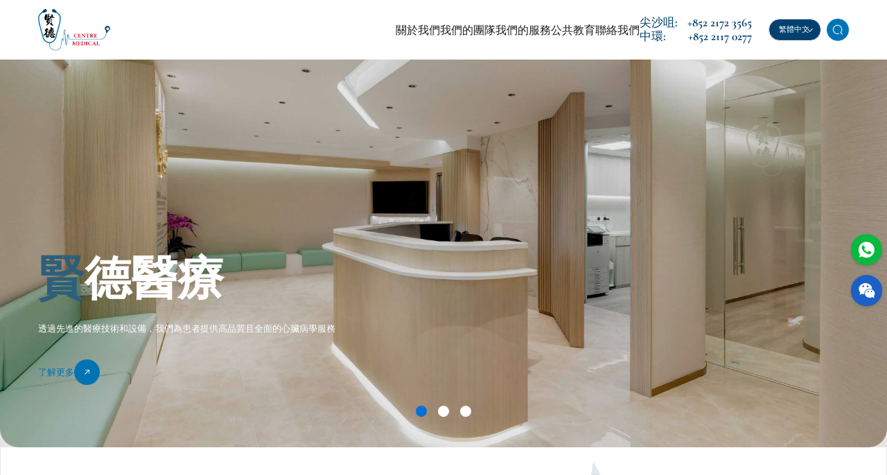

--- FILE ---
content_type: text/html; charset=UTF-8
request_url: http://centremedical.com.hk/?lang=en
body_size: 12217
content:

<!doctype html>
<html lang="zh-HK">

<head>
    <meta charset="UTF-8">
    <meta name="viewport" content="width=device-width, initial-scale=1.0">
    
    <!-- Standard Meta Tags -->
    <title>首頁 | 賢德醫療</title>
    <meta name="description" content="賢德醫療">
    <meta name="keywords" content="賢德醫療 ">
    
    <!-- Open Graph / Facebook - 必须在最前面 -->
    <meta property="og:type" content="article">
    <meta property="og:url" content="http://centremedical.com.hk/?lang=en">
    <meta property="og:site_name" content="賢德醫療">
    <meta property="og:title" content="首頁 | 賢德醫療">
    <meta property="og:description" content="">
        <meta property="og:site_name" content="賢德醫療">
    <meta property="og:locale" content="en_US">
    
    <!-- Twitter Card -->
    <meta name="twitter:card" content="summary_large_image">
    <meta name="twitter:url" content="http://centremedical.com.hk/?lang=en">
    <meta name="twitter:title" content="首頁 | 賢德醫療">
    <meta name="twitter:description" content="">
        <meta name="keywords" content="賢德醫療 ">
    <meta name="copyright" content="">
    <meta name="author" content="">
    
    <meta name="googlebot" content="index, follow">
    <meta name="google" content="notranslate">
    <meta name="robots" content="index, follow, max-image-preview:large, max-snippet:-1, max-video-preview:-1">

    <link rel="icon" href="/themes/theme/favicon/favicon.ico" type="image/x-icon">
    <link rel="stylesheet" href="/themes/theme/swiper/swiper-bundle.min.css">
    <link rel="stylesheet" href="/themes/theme/bootstrap/bootstrap.min.css">
    <link rel="stylesheet" href="/themes/theme/css/animate.min.css">


    <link rel="stylesheet" href="/themes/theme/css/global.css">
    <link rel="stylesheet" href="/themes/theme/css/header.css">
    <link rel="stylesheet" href="/themes/theme/css/footer.css">
    <script src="/themes/theme/js/jquery.min.js"></script>
    <script src="/themes/theme/swiper/swiper-bundle.min.js"></script>
    <script src="/themes/theme/js/wow.min.js"></script>
    <script>  
        new WOW({ animateClass: 'animate__animated' }).init();
　　</script>
    <!-- Google tag (gtag.js) -->
<script async src="https://www.googletagmanager.com/gtag/js?id=G-88ZZP3ZCJD"></script>
<script>
  window.dataLayer = window.dataLayer || [];
  function gtag(){dataLayer.push(arguments);}
  gtag('js', new Date());

  gtag('config', 'G-88ZZP3ZCJD');
</script>    
</head>



<body class="home_page introduction_page keyMilestones_page ourTeams_page detailsPage_page CTScan_page echocardiogram_page 
exerciseTreadmillTest_page ECG_page ABPM_page LAAO_page mitraClip_page ASD_page ICD_page EPSRFA_page AFPFA_page PCI_page 
CRT_page ILR_page PPM_page TAVI_page TEERTTVR_page EECP_page cardiacRehabilitation_page sportsRehabilition_page
 publicEducation_page informationDetails_page contactUs_page reserve_page childDevelopment_page eightControl_page 
 search_page PCIProgramme_page adultElderlyVaccination_page">
    <header>
        

<div class="mod_container">
    <a href="/" class="logo">
        <div class="pic">
            <img src="/uploads/image/202512/1765940309535569421c556ea11.png">
        </div>
    </a>
    <nav>
        <ul>
                        <li>
                                <a href="javascript:void(0);" class="nav-a" data-has-children="true">
                    關於我們                    <span class="icon pic"></span>
                </a>
                                                <div class="menu-box">
                    <div class="mod_container">
                        <div class="menu-list">
                                                            <div class="list_group">
                                    <div class="group_tit">關於我們</div>
                                    <div class="group_nav">
                                                                                <a href="/about-us/introduction" class="menu-item">
                                            <span>簡介</span>
                                        </a>
                                                                                <a href="/about-us/keymilestones" class="menu-item">
                                            <span>關鍵里程碑</span>
                                        </a>
                                                                            </div>
                                </div>
                                                        </div>
                    </div>
                </div>
                            </li>
                        <li>
                                <a href="javascript:void(0);" class="nav-a" data-has-children="true">
                    我們的團隊                    <span class="icon pic"></span>
                </a>
                                                <div class="menu-box">
                    <div class="mod_container">
                        <div class="menu-list">
                                                            <div class="list_group">
                                    <div class="group_tit">我們的團隊</div>
                                    <div class="group_nav">
                                                                                <a href="/specialistphysicians" class="menu-item">
                                            <span>專科醫生</span>
                                        </a>
                                                                                <a href="/rehabilitation-therapists" class="menu-item">
                                            <span>康復治療師</span>
                                        </a>
                                                                            </div>
                                </div>
                                                        </div>
                    </div>
                </div>
                            </li>
                        <li>
                                <a href="javascript:void(0);" class="nav-a" data-has-children="true">
                    我們的服務                    <span class="icon pic"></span>
                </a>
                                                <div class="menu-box">
                    <div class="mod_container">
                        <div class="menu-list">
                                                            <div class="list_group">
                                                                            <div class="group_tit">診斷服務</div>
                                        <div class="group_nav">
                                                                                        <a href="/our-services/diagnostic-scrvices/ctscan" class="menu-item">
                                                <span>電腦掃描服務</span>
                                            </a>
                                                                                        <a href="/our-services/diagnostic-scrvices/echocardiogram" class="menu-item">
                                                <span>心臟超聲波檢查服務</span>
                                            </a>
                                                                                        <a href="/our-services/diagnostic-scrvices/exercise-treadmill-test" class="menu-item">
                                                <span>運動心電圖（跑步機壓力測試）</span>
                                            </a>
                                                                                        <a href="/our-services/diagnostic-scrvices/ecg" class="menu-item">
                                                <span>心電圖</span>
                                            </a>
                                                                                        <a href="/our-services/diagnostic-scrvices/abpm" class="menu-item">
                                                <span>24小時動態血壓監測（ABPM）服務</span>
                                            </a>
                                                                                    </div>
                                                                    </div>
                                                                <div class="list_group">
                                                                            <div class="group_tit">治療</div>
                                        <div class="group_nav">
                                                                                        <a href="/our-services/trcatment/laao" class="menu-item">
                                                <span>左心耳封堵術</span>
                                            </a>
                                                                                        <a href="/our-services/trcatment/mitraclip" class="menu-item">
                                                <span>鉗夾微創心瓣修補手術</span>
                                            </a>
                                                                                        <a href="/our-services/trcatment/asd" class="menu-item">
                                                <span>心房間隔缺損介入修補術/卵圓孔未閉封堵術</span>
                                            </a>
                                                                                        <a href="/our-services/trcatment/icd" class="menu-item">
                                                <span>植入性心臟復律除顫器</span>
                                            </a>
                                                                                        <a href="/our-services/trcatment/eps-rfa" class="menu-item">
                                                <span>心臟電生理檢查及射頻消融術</span>
                                            </a>
                                                                                        <a href="/our-services/trcatment/af-pfa" class="menu-item">
                                                <span>心房顫動（AF）脈衝場消融術（PFA）</span>
                                            </a>
                                                                                        <a href="/our-services/trcatment/pci" class="menu-item">
                                                <span>心導管檢查及／或冠狀動脈介入治療術</span>
                                            </a>
                                                                                        <a href="/our-services/trcatment/crt" class="menu-item">
                                                <span>心臟再同步治療法</span>
                                            </a>
                                                                                        <a href="/our-services/trcatment/ilr" class="menu-item">
                                                <span> 植入式心臟監察儀 (ILR)</span>
                                            </a>
                                                                                        <a href="/our-services/trcatment/ppm" class="menu-item">
                                                <span> 永久性心臟起搏器</span>
                                            </a>
                                                                                        <a href="/our-services/trcatment/tavi" class="menu-item">
                                                <span>經導管主動脈瓣植入術（TAVI）治療嚴重主動脈瓣狹窄（AS）／閉鎖不全（AR）</span>
                                            </a>
                                                                                        <a href="/our-services/trcatment/teer-ttvr" class="menu-item">
                                                <span>經導管三尖瓣邊對邊修復術（TEER）/ 經導管三尖瓣置換術（TTVR）治療嚴重三尖瓣關閉不全</span>
                                            </a>
                                                                                    </div>
                                                                    </div>
                                                                <div class="list_group">
                                                                            <div class="group_tit">康復</div>
                                        <div class="group_nav">
                                                                                        <a href="/our-services/rchabilitation/eecp" class="menu-item">
                                                <span>體外反搏</span>
                                            </a>
                                                                                        <a href="/our-services/rchabilitation/cardiac-rehabilitation" class="menu-item">
                                                <span>心臟康復</span>
                                            </a>
                                                                                        <a href="/our-services/rchabilitation/sports-rehabilitation" class="menu-item">
                                                <span>運動康復</span>
                                            </a>
                                                                                    </div>
                                                                    </div>
                                                                <div class="list_group">
                                                                                                                    <div class="group_tit">
                                            <a href="/our-services/child-devclopmcnt">
                                                <span>兒童發展</span>
                                            </a>
                                        </div>
                                                                                                            </div>
                                                                <div class="list_group">
                                                                            <div class="group_tit">疫苗接種</div>
                                        <div class="group_nav">
                                                                                        <a href="/our-services/vaccination" class="menu-item">
                                                <span> 賢德初生嬰兒疫苗接種計劃</span>
                                            </a>
                                                                                        <a href="/our-services/vaccination/vaccination-adult-elderly" class="menu-item">
                                                <span> 成人及長者疫苗接種</span>
                                            </a>
                                                                                    </div>
                                                                    </div>
                                                                <div class="list_group">
                                                                                                                    <div class="group_tit">
                                            <a href="/our-services/weight-management">
                                                <span>體重管理</span>
                                            </a>
                                        </div>
                                                                                                            </div>
                                                        </div>
                    </div>
                </div>
                            </li>
                        <li>
                                <a href="/health-information" class="nav-a" data-has-children="false">
                    公共教育                </a>
                                            </li>
                        <li>
                                <a href="javascript:void(0);" class="nav-a" data-has-children="true">
                    聯絡我們                    <span class="icon pic"></span>
                </a>
                                                <div class="menu-box">
                    <div class="mod_container">
                        <div class="menu-list">
                                                            <div class="list_group">
                                    <div class="group_tit">聯絡我們</div>
                                    <div class="group_nav">
                                                                                <a href="/contact-us" class="menu-item">
                                            <span>我們的中心</span>
                                        </a>
                                                                                <a href="/contact-us/reserve" class="menu-item">
                                            <span>預約</span>
                                        </a>
                                                                            </div>
                                </div>
                                                        </div>
                    </div>
                </div>
                            </li>
                    </ul>
        <div class="nav_tool">
            <div class="telephones">
                                <p>尖沙咀: <span>+852 2172 3565</span></p>
                <p>中環: <span>+852 2117 0277</span></p>
            </div>
            <div class="language" id="queryLanguage" name="queryLanguage">
                <select class="form-select lang_select appearance-none" onchange="window.location.href=this.value">
                                            <option value="/en-GB?lang=en" >English</option>
                                            <option value="/?lang=en" selected>繁體中文</option>
                                            <option value="/zh-CN?lang=en" >简体中文</option>
                                    </select>
                <div class="down"></div>
            </div>
            <div class="search">
                <a href="/search">
                    <span class="icon pic">
                        <img src="/themes/theme/img/search.png" alt="" class="ele">
                    </span>
                </a>
            </div>
        </div>
    </nav>
    <div class="nav_tool_phone">
        <div class="language">
            <select class="form-select lang_select" onchange="window.location.href=this.value">
                                    <option value="/en-GB?lang=en" >English</option>
                                    <option value="/?lang=en" selected>繁體中文</option>
                                    <option value="/zh-CN?lang=en" >简体中文</option>
                            </select>
            <div class="down"></div>
        </div>
        <div class="search">
            <a href="/search">
                <span class="icon pic">
                    <img src="/themes/theme/img/search.png" alt="" class="ele">
                </span>
            </a>
        </div>
    </div>
    <div class="menu-btn">
        <div class="center-line"></div>
    </div>
</div>

    </header>
    <link rel="stylesheet" href="/themes/theme/css/index.css">
<div class="mask-box"></div>

<div class="banner banner-swiper">
    <div class="swiper">
        <div class="swiper-wrapper">
                                        <div class="swiper-slide">
                <div class="bg pic">
                    <img src="/uploads/image/202511/176421359974566927c35f1a836.png" alt="賢德醫療">
                </div>
                <div class="text-box">
                    <h1>
                                                <span>賢</span>德醫療                    </h1>
                    <p>‍透過先進的醫療技術和設備，我們為患者提供高品質且全面的心臟病學服務</p>
                    <a href="" target="_blank" class="learn_more">
                        <span>了解更多</span>
                        <img src="/themes/theme/img/go.png" alt="">
                    </a>
                </div>
            </div>
                            <div class="swiper-slide">
                <div class="bg pic">
                    <img src="/uploads/image/202601/Copy of Untitled _327 x 471 px_.png" alt="賢德醫療">
                </div>
                <div class="text-box">
                    <h1>
                                                <span>賢</span>德醫療                    </h1>
                    <p>‍透過先進的醫療技術和設備，我們為患者提供高品質且全面的心臟病學服務</p>
                    <a href="" target="_blank" class="learn_more">
                        <span>了解更多</span>
                        <img src="/themes/theme/img/go.png" alt="">
                    </a>
                </div>
            </div>
                            <div class="swiper-slide">
                <div class="bg pic">
                    <img src="/uploads/image/202601/Copy of Untitled _327 x 471 px_ _2_.png" alt="賢德醫療">
                </div>
                <div class="text-box">
                    <h1>
                                                <span>賢</span>德醫療                    </h1>
                    <p>透過先進的醫療技術和設備，我們為患者提供高品質且全面的心臟病學服務</p>
                    <a href="" target="_blank" class="learn_more">
                        <span>了解更多</span>
                        <img src="/themes/theme/img/go.png" alt="">
                    </a>
                </div>
            </div>
                            
        </div>
        <div class="swiper-pagination"></div>
    </div>
    
</div>

<div class="module_1">
    <div class="mod_container wow animate__fadeIn" data-wow-delay="0.3s">
        <div class="left_box">
            <a href="/about-us/introduction" class="mod_tag">
                <img src="/themes/theme/img/magnifie.png" alt="">
                <span>關於我們</span>
            </a>
            <h2>提供個性化一站式治療方案</h2>
            <p>賢德醫療為總部位於香港的醫療診所集團，旗下專業醫療團隊於醫療及外科臨床實務領域擁有數十年豐富經驗，尤其擅長心血管及瓣膜疾病的診治。</p>            <a href="https://centremedical.com.hk/about-us/introduction" target="_blank" class="learn_more">
                <span>了解更多</span>
                <img src="/themes/theme/img/go.png" alt="">
            </a>
        </div>
        <div class="right_box">
            <ul>
                                                                        <li>
                        <img src="/uploads/image/202511/module1_1.png" alt="提供個性化一站式治療方案">
                    </li>
                                                                            <li>
                        <img src="/uploads/image/202601/Untitled _327 x 471 px_[1].png" alt="提供個性化一站式治療方案">
                    </li>
                                                                            <li>
                        <img src="/uploads/image/202511/module1_3.png" alt="提供個性化一站式治療方案">
                    </li>
                                                                </ul>
        </div>
    </div>
</div>

<div class="module_2" id="module2">
    <div class="mod_container">
        <div class="container_top">
            <div class="mod_tit">
                <h2>助力您的康復進程</h2>
            </div>
            <div class="mod_cont">
                <div class="tabs">
                                        <ul class="tab_nav">
                                                    <li class="tab_link" data-tab="tab14">診斷服務</li>
                                                    <li class="tab_link" data-tab="tab15">治療</li>
                                                    <li class="tab_link" data-tab="tab16">康復</li>
                                                    <li class="tab_link" data-tab="tab43">兒童發展</li>
                                                    <li class="tab_link" data-tab="tab18">疫苗接種</li>
                                                    <li class="tab_link" data-tab="tab19">體重管理</li>
                                            </ul>
                    <div class="tab_content">
                                                                        <div id="tab14" class="tab_panel">
                            <div class="tab_box">
                                <ul>
                                                                                                        <li>
                                        <a href="/our-services/diagnostic-scrvices/ctscan">
                                                                                <img src="/uploads/image/202511/module2-1.png" alt="電腦掃描服務">
                                                                                                                        <h4>電腦掃描服務</h4>
                                                                                </a>
                                    </li>
                                                                        <li>
                                        <a href="/our-services/diagnostic-scrvices/echocardiogram">
                                                                                <img src="/uploads/image/202511/module2-2.png" alt="心臟超聲波檢查服務">
                                                                                                                        <h4>心臟超聲波檢查服務</h4>
                                                                                </a>
                                    </li>
                                                                        <li>
                                        <a href="/our-services/diagnostic-scrvices/exercise-treadmill-test">
                                                                                <img src="/uploads/image/202511/module2-3.png" alt="運動心電圖（跑步機壓力測試）">
                                                                                                                        <h4>運動心電圖（跑步機壓力測試）</h4>
                                                                                </a>
                                    </li>
                                                                        <li>
                                        <a href="/our-services/diagnostic-scrvices/ecg">
                                                                                <img src="/uploads/image/202511/module2-4.png" alt="心電圖">
                                                                                                                        <h4>心電圖</h4>
                                                                                </a>
                                    </li>
                                                                        <li>
                                        <a href="/our-services/diagnostic-scrvices/abpm">
                                                                                <img src="/uploads/image/202511/module2-5.png" alt="24小時動態血壓監測（ABPM）服務">
                                                                                                                        <h4>24小時動態血壓監測（ABPM）服務</h4>
                                                                                </a>
                                    </li>
                                                                                   
                                </ul>
                            </div>
                        </div>                      
                                                <div id="tab15" class="tab_panel">
                            <div class="tab_box">
                                <ul>
                                                                                                        <li>
                                        <a href="/our-services/trcatment/laao">
                                                                                <img src="/uploads/image/202511/module2-1.png" alt="左心耳封堵術">
                                                                                                                        <h4>左心耳封堵術</h4>
                                                                                </a>
                                    </li>
                                                                        <li>
                                        <a href="/our-services/trcatment/mitraclip">
                                                                                <img src="/uploads/image/202511/module2-2.png" alt="鉗夾微創心瓣修補手術">
                                                                                                                        <h4>鉗夾微創心瓣修補手術</h4>
                                                                                </a>
                                    </li>
                                                                        <li>
                                        <a href="/our-services/trcatment/asd">
                                                                                <img src="/uploads/image/202511/module2-3.png" alt="心房間隔缺損介入修補術/卵圓孔未閉封堵術">
                                                                                                                        <h4>心房間隔缺損介入修補術/卵圓孔未閉封堵術</h4>
                                                                                </a>
                                    </li>
                                                                        <li>
                                        <a href="/our-services/trcatment/icd">
                                                                                <img src="/uploads/image/202511/module2-4.png" alt="植入性心臟復律除顫器">
                                                                                                                        <h4>植入性心臟復律除顫器</h4>
                                                                                </a>
                                    </li>
                                                                        <li>
                                        <a href="/our-services/trcatment/eps-rfa">
                                                                                <img src="/uploads/image/202511/module2-5.png" alt="心臟電生理檢查及射頻消融術">
                                                                                                                        <h4>心臟電生理檢查及射頻消融術</h4>
                                                                                </a>
                                    </li>
                                                                        <li>
                                        <a href="/our-services/trcatment/af-pfa">
                                                                                <img src="/uploads/image/202511/module2-6.png" alt="心房顫動（AF）脈衝場消融術（PFA）">
                                                                                                                        <h4>心房顫動（AF）脈衝場消融術（PFA）</h4>
                                                                                </a>
                                    </li>
                                                                        <li>
                                        <a href="/our-services/trcatment/pci">
                                                                                <img src="/uploads/image/202511/module2-7.png" alt="心導管檢查及／或冠狀動脈介入治療術">
                                                                                                                        <h4>心導管檢查及／或冠狀動脈介入治療術</h4>
                                                                                </a>
                                    </li>
                                                                        <li>
                                        <a href="/our-services/trcatment/crt">
                                                                                <img src="/uploads/image/202511/module2-8.png" alt="心臟再同步治療法">
                                                                                                                        <h4>心臟再同步治療法</h4>
                                                                                </a>
                                    </li>
                                                                        <li>
                                        <a href="/our-services/trcatment/ilr">
                                                                                <img src="/uploads/image/202511/module2-9.png" alt=" 植入式心臟監察儀 (ILR)">
                                                                                                                        <h4> 植入式心臟監察儀 (ILR)</h4>
                                                                                </a>
                                    </li>
                                                                        <li>
                                        <a href="/our-services/trcatment/ppm">
                                                                                <img src="/uploads/image/202511/module2-10.png" alt=" 永久性心臟起搏器">
                                                                                                                        <h4> 永久性心臟起搏器</h4>
                                                                                </a>
                                    </li>
                                                                        <li>
                                        <a href="/our-services/trcatment/tavi">
                                                                                <img src="/uploads/image/202511/module2-11.png" alt="經導管主動脈瓣植入術（TAVI）治療嚴重主動脈瓣狹窄（AS）／閉鎖不全（AR）">
                                                                                                                        <h4>經導管主動脈瓣植入術（TAVI）治療嚴重主動脈瓣狹窄（AS）／閉鎖不全（AR）</h4>
                                                                                </a>
                                    </li>
                                                                        <li>
                                        <a href="/our-services/trcatment/teer-ttvr">
                                                                                <img src="/uploads/image/202511/module2-12.png" alt="經導管三尖瓣邊對邊修復術（TEER）/ 經導管三尖瓣置換術（TTVR）治療嚴重三尖瓣關閉不全">
                                                                                                                        <h4>經導管三尖瓣邊對邊修復術（TEER）/ 經導管三尖瓣置換術（TTVR）治療嚴重三尖瓣關閉不全</h4>
                                                                                </a>
                                    </li>
                                                                                   
                                </ul>
                            </div>
                        </div>                      
                                                <div id="tab16" class="tab_panel">
                            <div class="tab_box">
                                <ul>
                                                                                                        <li>
                                        <a href="/our-services/rchabilitation/eecp">
                                                                                <img src="/uploads/image/202511/module2-1.png" alt="體外反搏">
                                                                                                                        <h4>體外反搏</h4>
                                                                                </a>
                                    </li>
                                                                        <li>
                                        <a href="/our-services/rchabilitation/cardiac-rehabilitation">
                                                                                <img src="/uploads/image/202511/module2-2.png" alt="心臟康復">
                                                                                                                        <h4>心臟康復</h4>
                                                                                </a>
                                    </li>
                                                                        <li>
                                        <a href="/our-services/rchabilitation/sports-rehabilitation">
                                                                                <img src="/uploads/image/202511/module2-3.png" alt="運動康復">
                                                                                                                        <h4>運動康復</h4>
                                                                                </a>
                                    </li>
                                                                                   
                                </ul>
                            </div>
                        </div>                      
                                                <div id="tab43" class="tab_panel">
                            <div class="tab_box">
                                <ul>
                                                                                                        <li>
                                        <a href="/our-services/child-devclopmcnt">
                                                                                <img src="/uploads/image/202511/module2-1.png" alt="兒童發展">
                                                                                                                        <h4>兒童發展</h4>
                                                                                </a>
                                    </li>
                                               
                                </ul>
                            </div>
                        </div>                      
                                                <div id="tab18" class="tab_panel">
                            <div class="tab_box">
                                <ul>
                                                                                                        <li>
                                        <a href="/our-services/vaccination">
                                                                                <img src="/uploads/image/202511/module2-1.png" alt=" 賢德初生嬰兒疫苗接種計劃">
                                                                                                                        <h4> 賢德初生嬰兒疫苗接種計劃</h4>
                                                                                </a>
                                    </li>
                                                                        <li>
                                        <a href="/our-services/vaccination/vaccination-adult-elderly">
                                                                                <img src="/uploads/image/202511/module2-2.png" alt=" 成人及長者疫苗接種">
                                                                                                                        <h4> 成人及長者疫苗接種</h4>
                                                                                </a>
                                    </li>
                                                                                   
                                </ul>
                            </div>
                        </div>                      
                                                <div id="tab19" class="tab_panel">
                            <div class="tab_box">
                                <ul>
                                                                                                        <li>
                                        <a href="/our-services/weight-management">
                                                                                <img src="/uploads/image/202511/module2-1.png" alt="體重管理">
                                                                                                                        <h4>體重管理</h4>
                                                                                </a>
                                    </li>
                                               
                                </ul>
                            </div>
                        </div>                      
                                                                    </div>
                                    </div>
            </div>
        </div>              

        <div class="container_bot">
                <div class="mod_tit">
                    <a href="/health-information" class="mod_tag">
                        <img src="/themes/theme/img/magnifie.png" alt="">
                        <span>公共教育</span>
                    </a>
                    <h2></h2>
                </div>
                <div class="mod_cont">
                                        <div class="cont_left" style="background-image: url(/uploads/image/202512/176605755681096943e654cdfa0.png);">
                        <div class="txt_box">
                            <h4>心臟病唔止影響心臟 | 患肺炎風險比普通人高近9倍?! | 醫生詳解心臟病同肺炎有咩關係 | 點解肺炎鏈球菌對心臟病患者咁危險？ | 康復後都唔可以掉以輕心？| 有咩方法防範感染？</h4>
                            <div class="date_box">
                                <h5>03</h5>
                                <p>2025.12</p>
                            </div>                            
                        </div>
                        <a href="/health-information/138" target="_blank" class="learn_more">
                            <span>Learn More</span>
                            <img src="/themes/theme/img/go.png" alt="">
                        </a>
                    </div>
                                        <div class="cont_right">
                        <ul>
                                                                                            <li>
                                    <div class="txt_box">
                                        <p>2025.11.05</p>
                                        <h4>行兩步喘晒氣腳都腫埋？小心心瓣失靈隨時猝死</h4>
                                    </div>
                                    <div class="img_box">
                                        <img src="/uploads/image/202512/176605755674226943e6544d4cb.png" alt="行兩步喘晒氣腳都腫埋？小心心瓣失靈隨時猝死">
                                    </div>
                                    <a href="/health-information/132" target="_blank" class="learn_more">
                                        <span>Learn More</span>
                                        <img src="/themes/theme/img/youshang.png" alt="">
                                    </a>
                                </li>
                                                                <li>
                                    <div class="txt_box">
                                        <p>2025.11.03</p>
                                        <h4>美股研究室2025年11月3日第376集 第二節：黃文灝醫生專題講解「微創心瓣手術」</h4>
                                    </div>
                                    <div class="img_box">
                                        <img src="/uploads/image/202512/176605755618386943e654b4b9d.png" alt="美股研究室2025年11月3日第376集 第二節：黃文灝醫生專題講解「微創心瓣手術」">
                                    </div>
                                    <a href="/health-information/129" target="_blank" class="learn_more">
                                        <span>Learn More</span>
                                        <img src="/themes/theme/img/youshang.png" alt="">
                                    </a>
                                </li>
                                                                                    </ul>
                    </div>
                </div>
            </div>
    </div>
</div>

<div class="module_3">
    <div class="mod_container">
        <div class="mod_tit">
            <a href="/contact-us" class="mod_tag">
                <img src="/themes/theme/img/magnifie.png" alt="">
                <span>聯絡我們</span>
            </a>
            <h2>您的健康專家</h2>
        </div>
        <div class="mod_cont">
            <ul class="expert_group">
                                                <li class="expert_item">
                    <div class="tit_box">
                        <h4>賢德醫療及電腦掃描影像中心</h4>
                        <span class="icon"></span>
                    </div>
                    <div class="txt_box">
                        <div class="txt_group">
                            <ul class="contact_info">
                                <li>                                
                                    <a href="/?lang=en/contact-us?cat_id=67">
                                        <span class="img_box">
                                            <img src="/themes/theme/img/po.png" alt="">
                                        </span>
                                        <p>香港九龍尖沙咀中間道15號H Zentre 6樓601-605室(近尖東港鐵站K出口/尖沙咀港鐵站E出口)</p>
                                    </a>                                    
                                </li>
                                <li>
                                    <span class="img_box">
                                        <img src="/themes/theme/img/phone.png" alt="">
                                    </span>
                                    <p><a href="tel:+852 2172 3565">+852 2172 3565</a></p>
                                </li>
                            </ul>
                            <div class="icon_group">
                                 <a href="https://web.whatsapp.com/send?phone=+852 9077 5610" target="_blank">
                                                                        <span class="img_box wsa">
                                    <img src="/themes/theme/img/wsa.png" alt="">
                                </span>
                                </a>
                                         
                            </div>
                        </div>
                    </div>
                </li>
                                <li class="expert_item">
                    <div class="tit_box">
                        <h4>賢德醫療中建大廈診所</h4>
                        <span class="icon"></span>
                    </div>
                    <div class="txt_box">
                        <div class="txt_group">
                            <ul class="contact_info">
                                <li>                                
                                    <a href="/?lang=en/contact-us?cat_id=68">
                                        <span class="img_box">
                                            <img src="/themes/theme/img/po.png" alt="">
                                        </span>
                                        <p>香港中環畢打街1-3號中建大廈12樓1201室 (近中環港鐵站G出口)</p>
                                    </a>                                    
                                </li>
                                <li>
                                    <span class="img_box">
                                        <img src="/themes/theme/img/phone.png" alt="">
                                    </span>
                                    <p><a href="tel:+852 3481 6808">+852 3481 6808</a></p>
                                </li>
                            </ul>
                            <div class="icon_group">
                                 <a href="https://web.whatsapp.com/send?phone=+852 9240 8008" target="_blank">
                                                                        <span class="img_box wsa">
                                    <img src="/themes/theme/img/wsa.png" alt="">
                                </span>
                                </a>
                                         
                            </div>
                        </div>
                    </div>
                </li>
                                <li class="expert_item">
                    <div class="tit_box">
                        <h4>賢德醫療及遠程醫務中心</h4>
                        <span class="icon"></span>
                    </div>
                    <div class="txt_box">
                        <div class="txt_group">
                            <ul class="contact_info">
                                <li>                                
                                    <a href="/?lang=en/contact-us?cat_id=69">
                                        <span class="img_box">
                                            <img src="/themes/theme/img/po.png" alt="">
                                        </span>
                                        <p>香港中環畢打街1-3號中建大廈4樓409室 (近中環港鐵站G出口)</p>
                                    </a>                                    
                                </li>
                                <li>
                                    <span class="img_box">
                                        <img src="/themes/theme/img/phone.png" alt="">
                                    </span>
                                    <p><a href="tel:+852 2117 0277">+852 2117 0277</a></p>
                                </li>
                            </ul>
                            <div class="icon_group">
                                 <a href="https://web.whatsapp.com/send?phone=+852 9240 8008" target="_blank">
                                                                        <span class="img_box wsa">
                                    <img src="/themes/theme/img/wsa.png" alt="">
                                </span>
                                </a>
                                         
                            </div>
                        </div>
                    </div>
                </li>
                                <li class="expert_item">
                    <div class="tit_box">
                        <h4>APS物理治療和運動診所</h4>
                        <span class="icon"></span>
                    </div>
                    <div class="txt_box">
                        <div class="txt_group">
                            <ul class="contact_info">
                                <li>                                
                                    <a href="/?lang=en/contact-us?cat_id=70">
                                        <span class="img_box">
                                            <img src="/themes/theme/img/po.png" alt="">
                                        </span>
                                        <p>香港中環士丹利街16號騏利大廈6樓</p>
                                    </a>                                    
                                </li>
                                <li>
                                    <span class="img_box">
                                        <img src="/themes/theme/img/phone.png" alt="">
                                    </span>
                                    <p><a href="tel:+852 2398 9090">+852 2398 9090</a></p>
                                </li>
                            </ul>
                            <div class="icon_group">
                                 <a href="https://web.whatsapp.com/send?phone=+852 5114 2544" target="_blank">
                                                                        <span class="img_box wsa">
                                    <img src="/themes/theme/img/wsa.png" alt="">
                                </span>
                                </a>
                                         
                            </div>
                        </div>
                    </div>
                </li>
                                <li class="expert_item">
                    <div class="tit_box">
                        <h4>賢德復康、體重管理及疫苗診所</h4>
                        <span class="icon"></span>
                    </div>
                    <div class="txt_box">
                        <div class="txt_group">
                            <ul class="contact_info">
                                <li>                                
                                    <a href="/?lang=en/contact-us?cat_id=71">
                                        <span class="img_box">
                                            <img src="/themes/theme/img/po.png" alt="">
                                        </span>
                                        <p>香港九龍尖沙咀東麼地道62號永安廣場1樓109室 (近尖東港鐵站P1出口)</p>
                                    </a>                                    
                                </li>
                                <li>
                                    <span class="img_box">
                                        <img src="/themes/theme/img/phone.png" alt="">
                                    </span>
                                    <p><a href="tel:+852 3596 3863">+852 3596 3863</a></p>
                                </li>
                            </ul>
                            <div class="icon_group">
                                 <a href="https://web.whatsapp.com/send?phone=+852 5345 1122" target="_blank">
                                                                        <span class="img_box wsa">
                                    <img src="/themes/theme/img/wsa.png" alt="">
                                </span>
                                </a>
                                         
                            </div>
                        </div>
                    </div>
                </li>
                                <li class="expert_item">
                    <div class="tit_box">
                        <h4>賢德醫療心臟及神經康復中心</h4>
                        <span class="icon"></span>
                    </div>
                    <div class="txt_box">
                        <div class="txt_group">
                            <ul class="contact_info">
                                <li>                                
                                    <a href="/?lang=en/contact-us?cat_id=72">
                                        <span class="img_box">
                                            <img src="/themes/theme/img/po.png" alt="">
                                        </span>
                                        <p>香港九龍尖沙咀東麼地道62號永安廣場1樓108室 (近尖東港鐵站P1出口)</p>
                                    </a>                                    
                                </li>
                                <li>
                                    <span class="img_box">
                                        <img src="/themes/theme/img/phone.png" alt="">
                                    </span>
                                    <p><a href="tel:+852 3596 3863">+852 3596 3863</a></p>
                                </li>
                            </ul>
                            <div class="icon_group">
                                 <a href="https://web.whatsapp.com/send?phone=+852 5345 1122" target="_blank">
                                                                        <span class="img_box wsa">
                                    <img src="/themes/theme/img/wsa.png" alt="">
                                </span>
                                </a>
                                         
                            </div>
                        </div>
                    </div>
                </li>
                                <li class="expert_item">
                    <div class="tit_box">
                        <h4>賢德兒童發展及訓練中心</h4>
                        <span class="icon"></span>
                    </div>
                    <div class="txt_box">
                        <div class="txt_group">
                            <ul class="contact_info">
                                <li>                                
                                    <a href="/?lang=en/contact-us?cat_id=73">
                                        <span class="img_box">
                                            <img src="/themes/theme/img/po.png" alt="">
                                        </span>
                                        <p>香港九龍尖沙咀東麼地道62號永安廣場1樓115室 (近尖東港鐵站P1出口)</p>
                                    </a>                                    
                                </li>
                                <li>
                                    <span class="img_box">
                                        <img src="/themes/theme/img/phone.png" alt="">
                                    </span>
                                    <p><a href="tel:+852 3596 3815">+852 3596 3815</a></p>
                                </li>
                            </ul>
                            <div class="icon_group">
                                 <a href="https://web.whatsapp.com/send?phone=+852 9077 3768" target="_blank">
                                                                        <span class="img_box wsa">
                                    <img src="/themes/theme/img/wsa.png" alt="">
                                </span>
                                </a>
                                         
                            </div>
                        </div>
                    </div>
                </li>
                                <li class="expert_item">
                    <div class="tit_box">
                        <h4>賢德運動及骨科診所</h4>
                        <span class="icon"></span>
                    </div>
                    <div class="txt_box">
                        <div class="txt_group">
                            <ul class="contact_info">
                                <li>                                
                                    <a href="/?lang=en/contact-us?cat_id=74">
                                        <span class="img_box">
                                            <img src="/themes/theme/img/po.png" alt="">
                                        </span>
                                        <p>香港九龍尖沙咀東麼地道62號永安廣場1樓110室 (近尖東港鐵站P1出口)</p>
                                    </a>                                    
                                </li>
                                <li>
                                    <span class="img_box">
                                        <img src="/themes/theme/img/phone.png" alt="">
                                    </span>
                                    <p><a href="tel:+852 3596 3863">+852 3596 3863</a></p>
                                </li>
                            </ul>
                            <div class="icon_group">
                                 <a href="https://web.whatsapp.com/send?phone=+852 5345 1122" target="_blank">
                                                                        <span class="img_box wsa">
                                    <img src="/themes/theme/img/wsa.png" alt="">
                                </span>
                                </a>
                                         
                            </div>
                        </div>
                    </div>
                </li>
                                <li class="expert_item">
                    <div class="tit_box">
                        <h4>新札幌心臟血管診所</h4>
                        <span class="icon"></span>
                    </div>
                    <div class="txt_box">
                        <div class="txt_group">
                            <ul class="contact_info">
                                <li>                                
                                    <a href="/?lang=en/contact-us?cat_id=75">
                                        <span class="img_box">
                                            <img src="/themes/theme/img/po.png" alt="">
                                        </span>
                                        <p>日本北海道札幌市厚別区厚別中央1条6丁目2-1 Dスクエア新さっぽろ3階</p>
                                    </a>                                    
                                </li>
                                <li>
                                    <span class="img_box">
                                        <img src="/themes/theme/img/phone.png" alt="">
                                    </span>
                                    <p><a href="tel:+81 11 398 3361">+81 11 398 3361</a></p>
                                </li>
                            </ul>
                            <div class="icon_group">
                                   
                            </div>
                        </div>
                    </div>
                </li>
                                <li class="expert_item">
                    <div class="tit_box">
                        <h4>札幌心臟血管診所 豐平</h4>
                        <span class="icon"></span>
                    </div>
                    <div class="txt_box">
                        <div class="txt_group">
                            <ul class="contact_info">
                                <li>                                
                                    <a href="/?lang=en/contact-us?cat_id=76">
                                        <span class="img_box">
                                            <img src="/themes/theme/img/po.png" alt="">
                                        </span>
                                        <p>日本北海道札幌市豊平区平岸６条９丁目3番1号</p>
                                    </a>                                    
                                </li>
                                <li>
                                    <span class="img_box">
                                        <img src="/themes/theme/img/phone.png" alt="">
                                    </span>
                                    <p><a href="tel:+81 11-826-5111">+81 11-826-5111</a></p>
                                </li>
                            </ul>
                            <div class="icon_group">
                                   
                            </div>
                        </div>
                    </div>
                </li>
                   
                            </ul>
        </div>
    </div>
</div>
<script>
    
    new Swiper('.banner-swiper .swiper', {
        loop: true,
        autoplay: false,
        // effect: 'fade',
        pagination: {
            el: '.banner-swiper .swiper-pagination',
            clickable: true
        },
    })

    $('.wx').on('click',function(){
        // 阻止链接的默认行为
            event.stopPropagation();
        $(this).children('.wx_qrcode').toggleClass('hide')
    })

    function linkTo(path) {
        window.location.href = path;
    }

    function switchTab(tab) {
        // 如果 tab 参数为空，直接返回
        if (!tab) {
            return;
        }
        
        // 获取所有的tab链接和内容面板
        const links = document.querySelectorAll(".tab_link");
        const panels = document.querySelectorAll(".tab_panel");

        // 隐藏所有内容面板
        panels.forEach((panel) => {
            if (panel) {
                panel.style.display = "none";
            }
        });

        // 移除所有链接的active类
        links.forEach((link) => {
            if (link) {
                link.classList.remove("active");
            }
        });

        // 显示对应的tab内容并激活对应的tab链接
        const targetPanel = document.getElementById(tab);
        const targetLink = document.querySelector(
            `.tab_link[data-tab="${tab}"]`
        );
        
        // 检查元素是否存在
        if (targetPanel) {
            targetPanel.style.display = "block";
        }
        if (targetLink) {
            targetLink.classList.add("active");
        }
    }

    // 检查 URL hash 中是否有 tab / tabIndex 参数
    var hash = window.location.hash;
    var mod = null;
    var tabId = null;      // 通过 data-tab 精确指定，如 tab123
    var tabIndex = null;   // 通过顺序指定，第几个 Tab（1 开始）

    if (hash) {
        var cleanHash = hash.replace('#', '');
        var parts = cleanHash.split('&');

        // 第一个部分是模块 id（例如 module2）
        if (parts[0]) {
            mod = parts[0];
        }

        // 后面的部分是参数，例如 tab=tab123 或 tabIndex=2
        for (var i = 1; i < parts.length; i++) {
            var kv = parts[i].split('=');
            if (kv.length === 2) {
                if (kv[0] === 'tab') {
                    tabId = kv[1];
                } else if (kv[0] === 'tabIndex') {
                    tabIndex = kv[1];
                }
            }
        }
    }

    if (mod) {
        var element = document.getElementById(mod);
        if (element) {
            const topPosition = element.offsetTop;

            window.scrollTo({
                top: topPosition,
                behavior: 'smooth'
            });

            // 1）优先使用 tabId（精确 data-tab）
            if (tabId) {
                switchTab(tabId);
            }
            // 2）其次使用 tabIndex（第几个 Tab）
            else if (tabIndex) {
                var index = parseInt(tabIndex, 10);
                var tabLinks = document.querySelectorAll(".tab_link");
                if (!isNaN(index) && index > 0 && tabLinks.length >= index) {
                    var targetLink = tabLinks[index - 1];
                    if (targetLink) {
                        var targetTabId = targetLink.getAttribute("data-tab");
                        if (targetTabId) {
                            switchTab(targetTabId);
                        }
                    }
                } else {
                    // 兜底：如果索引不合法，选中第一个
                    const firstTabLink = document.querySelector(".tab_link");
                    if (firstTabLink) {
                        const firstTabId = firstTabLink.getAttribute("data-tab");
                        if (firstTabId) {
                            switchTab(firstTabId);
                        }
                    }
                }
            }
            // 3）如果没有任何 tab 参数，就选中第一个
            else {
                const firstTabLink = document.querySelector(".tab_link");
                if (firstTabLink) {
                    const firstTabId = firstTabLink.getAttribute("data-tab");
                    if (firstTabId) {
                        switchTab(firstTabId);
                    }
                }
            }
        }
    } else {
        // 没有模块 hash，默认显示第一个 tab（如果存在）
        const firstTabLink = document.querySelector(".tab_link");
        if (firstTabLink) {
            const firstTabId = firstTabLink.getAttribute("data-tab");
            if (firstTabId) {
                switchTab(firstTabId);
            }
        }
    }
    

    
    

    document.querySelectorAll(".tab_link").forEach((link) => {
        link.addEventListener("click", function (event) {
            // 阻止链接的默认行为
            if (event) {
                event.preventDefault();
            }
            // 调用switchTab函数，并传递data-tab属性的值
            switchTab(this.getAttribute("data-tab"));
        });
    });

    let windowWidth = $(window).width()

    document.querySelectorAll(".expert_item").forEach((expert) => {
        expert.addEventListener("click", function () {

            if($(this).children('.tit_box').children('.icon').hasClass('active')) {
                $(this).children('.tit_box').children('.icon').toggleClass('active')
            }else {
                document.querySelectorAll(".expert_item").forEach((item) => {
                    $(item).children('.txt_box').height(0)
                    $(item).children('.tit_box').children('.icon').removeClass('active')
                })     

                $(this).children('.tit_box').children('.icon').addClass('active')
            }

            if (windowWidth > 992) {
                if ($(this).children('.txt_box').height() === 0) {
                    // 获取内容实际高度，然后设置样式以触发过渡效果
                    const h = $(this).children('.txt_box').find('.txt_group').innerHeight()
                    $(this).children('.txt_box').height(h)
                } else {
                    $(this).children('.txt_box').height(0);
                }
            }else {
                if ($(this).children('.txt_box').height() === 0) {
                    // 获取内容实际高度，然后设置样式以触发过渡效果
                    const h = $(this).children('.txt_box').find('.txt_group').innerHeight()
                    $(this).children('.txt_box').height(h)
                } else {
                    $(this).children('.txt_box').height(0);
                }
            }

            
        });
    });
    
</script>
    


<footer>
<div class="mod_container">
    <div class="top">
        <div class="left_box">
            <div class="logo pic">
                <img src="/uploads/image/202512/1765940309580669421c5594eea.png">
            </div>
        </div>
        <div class="right_box">
            <div class="qiuck-a-list">
                                <a href="/about-us/introduction" class="qiuck-a">關於我們</a>
                                <a href="/specialistphysicians" class="qiuck-a">我們的團隊</a>
                                <a href="/our-services/diagnostic-scrvices/ctscan" class="qiuck-a">我們的服務</a>
                                <a href="/health-information" class="qiuck-a">公共教育</a>
                                <a href="/contact-us" class="qiuck-a">聯絡我們</a>
                            </div>
        </div>
    </div>
    
    <div class="bot">        
        <p class="copyright">版權所有 2026 © 賢德醫療有限公司 保留所有權利</p>
                    <div class="qiuck-a">
                <a href="/confidentiality" class="item">私隱政策及免責聲明</a>
            </div>
             
    </div>
</div>

<div class="to_top" onclick="scrollToTop()" id="backToTopBtn">
    <!-- <img src="/themes/theme/img/top.png" alt=""> -->
    <span class="img_box">↑</span>
    <span>回到頂部</span>
</div>

<div class="sidebar_box">
    <ul>
        <li class="whatsapp_box" onclick="linkTo('https://wa.me/message/3YYHD5ZZCG65M1')">
            <div class="icon pic">
                <img src="/themes/theme/img/WhatsApp.png" class="ele">
            </div>

        </li>
        <li class="wechat_box">
            <div class="icon pic">
                <img src="/themes/theme/img/wechat.png" class="ele">
            </div>
            <div class="img_box hide">
                <img src="/uploads/image/202512/右側QR-Code_1_.jpeg" alt="">
            </div>
        </li>
    </ul>
</div>
</footer>
<script src="/themes/theme/js/header.js"></script>
<script src="/themes/theme/swiper/swiper-bundle.min.js"></script>

<script>

    
    window.onscroll = function() {
        var backToTop = document.getElementById("backToTopBtn");
        if (document.body.scrollTop > 800 || document.documentElement.scrollTop > 800) {
            backToTop.style.display = "flex";
            backToTop.style.transition = "all 0.2s ease-in";
        } else {
            backToTop.style.display = "none";
            backToTop.style.transition = "all 0.2s ease-in";
        }
    };

    function scrollToTop() {
        window.scrollTo({ top: 0, behavior: 'smooth' })
    }

    function linkTo(path) {

        window.open(path,'_blank')
    }


    // 确保 jQuery 已加载后再执行
    if (typeof jQuery !== 'undefined') {
        jQuery('.wechat_box').on('click',function(){
            jQuery(this).children('.img_box').toggleClass('hide')
        });
    }


</script>    
    <script>
    // 处理搜索关键词高亮和页面内定位
    (function() {
        // 获取URL参数中的搜索关键词
        function getUrlParameter(name) {
            name = name.replace(/[\[]/, '\\[').replace(/[\]]/, '\\]');
            var regex = new RegExp('[\\?&]' + name + '=([^&#]*)');
            var results = regex.exec(location.search);
            return results === null ? '' : decodeURIComponent(results[1].replace(/\+/g, ' '));
        }
        
        var searchQuery = getUrlParameter('q');
        var tagsParam = getUrlParameter('tags');
        
        // 为所有.mod_tag元素动态添加ID，以便锚点定位
        function addTagIds() {
            var tagElements = document.querySelectorAll('.mod_tag');
            tagElements.forEach(function(tagEl) {
                if (!tagEl.id) {
                    var tagText = (tagEl.textContent || tagEl.innerText || '').trim();
                    if (tagText) {
                        // 生成ID：移除特殊字符，转为小写，用连字符连接
                        var anchorId = 'tags-' + tagText.toLowerCase().replace(/[^a-zA-Z0-9]+/g, '-').replace(/^-|-$/g, '');
                        tagEl.id = anchorId;
                    }
                }
            });
        }
        
        // 在DOM加载完成后添加ID
        if (document.readyState === 'loading') {
            document.addEventListener('DOMContentLoaded', addTagIds);
        } else {
            addTagIds();
        }
        
        // 如果有锚点，优先定位到锚点
        if (window.location.hash) {
            var hash = window.location.hash.substring(1);
            // 等待页面加载完成
            if (document.readyState === 'loading') {
                document.addEventListener('DOMContentLoaded', function() {
                    scrollToAnchor(hash, searchQuery);
                });
            } else {
                scrollToAnchor(hash, searchQuery);
            }
        } else if (tagsParam || searchQuery) {
            // 等待页面加载完成
            if (document.readyState === 'loading') {
                document.addEventListener('DOMContentLoaded', function() {
                    // 确保ID已添加
                    addTagIds();
                    setTimeout(function() {
                        if (tagsParam) {
                            scrollToTags(tagsParam, searchQuery);
                        } else {
                            highlightAndScroll(searchQuery);
                        }
                    }, 100);
                });
            } else {
                // 确保ID已添加
                addTagIds();
                setTimeout(function() {
                    if (tagsParam) {
                        scrollToTags(tagsParam, searchQuery);
                    } else {
                        highlightAndScroll(searchQuery);
                    }
                }, 100);
            }
        }
        
        function scrollToAnchor(anchorId, query) {
            var element = document.getElementById(anchorId);
            if (element) {
                setTimeout(function() {
                    var offsetTop = element.getBoundingClientRect().top + window.pageYOffset - 100;
                    window.scrollTo({
                        top: offsetTop,
                        behavior: 'smooth'
                    });
                    if (query) {
                        highlightAndScroll(query);
                    }
                }, 300);
            } else if (query) {
                highlightAndScroll(query);
            }
        }
        
        function scrollToTags(tags, query) {
            // 首先尝试通过锚点ID定位（如果URL中有hash）
            var hash = window.location.hash;
            if (hash) {
                var anchorId = hash.substring(1);
                var anchorElement = document.getElementById(anchorId);
                if (anchorElement) {
                    setTimeout(function() {
                        var offsetTop = anchorElement.getBoundingClientRect().top + window.pageYOffset - 100;
                        window.scrollTo({
                            top: offsetTop,
                            behavior: 'smooth'
                        });
                        if (query) {
                            highlightAndScroll(query);
                        }
                    }, 300);
                    return;
                }
            }
            
            // 如果没有锚点，通过tags文本查找
            var targetElement = null;
            
            // 方法1: 查找包含tags文本的.mod_tag元素
            var tagElements = document.querySelectorAll('.mod_tag');
            for (var i = 0; i < tagElements.length; i++) {
                var tagEl = tagElements[i];
                var tagText = tagEl.textContent || tagEl.innerText || '';
                tagText = tagText.trim();
                
                // 精确匹配或包含匹配
                if (tagText === tags || tagText.indexOf(tags) !== -1 || tags.indexOf(tagText) !== -1) {
                    // 找到最近的父模块
                    targetElement = tagEl.closest('.module, .mod_container, .left_box, .right_box, .module_1, .module_2, .module_3, .module_4, .module_5');
                    if (targetElement) {
                        break;
                    }
                }
            }
            
            // 方法2: 如果没找到，查找包含tags文本的模块
            if (!targetElement) {
                var modules = document.querySelectorAll('.module, .mod_container, .left_box, .right_box, .module_1, .module_2, .module_3, .module_4, .module_5');
                for (var i = 0; i < modules.length; i++) {
                    var module = modules[i];
                    var moduleText = module.textContent || module.innerText || '';
                    // 检查模块中是否包含tags文本
                    if (moduleText.indexOf(tags) !== -1) {
                        targetElement = module;
                        break;
                    }
                }
            }
            
            if (targetElement) {
                setTimeout(function() {
                    var offsetTop = targetElement.getBoundingClientRect().top + window.pageYOffset - 100;
                    window.scrollTo({
                        top: offsetTop,
                        behavior: 'smooth'
                    });
                    if (query) {
                        highlightAndScroll(query);
                    }
                }, 300);
            } else if (query) {
                // 如果没找到tags位置，仍然执行关键词高亮
                highlightAndScroll(query);
            }
        }
        
        function highlightAndScroll(query) {
            if (!query || query.trim() === '') return;
            
            // 先处理标题：去除span标签，只保留纯文本并高亮关键词
            var titleElements = document.querySelectorAll('h1, h2, h3, h4, h5, h6');
            titleElements.forEach(function(titleEl) {
                // 获取纯文本内容，去除所有HTML标签（包括span、mark等）
                var plainText = titleEl.textContent || titleEl.innerText || '';
                plainText = plainText.trim();
                
                if (!plainText) return;
                
                // HTML转义
                var escapedText = plainText
                    .replace(/&/g, '&amp;')
                    .replace(/</g, '&lt;')
                    .replace(/>/g, '&gt;')
                    .replace(/"/g, '&quot;')
                    .replace(/'/g, '&#039;');
                
                // 检测是否为英文单词
                var isEnglishWord = /^[a-zA-Z0-9\-\'\s]+$/.test(query.trim());
                var escapedQuery = query.replace(/[.*+?^${}()|[\]\\]/g, '\\$&');
                
                // 高亮关键词
                var highlightedText;
                if (isEnglishWord) {
                    // 英文单词：使用单词边界匹配
                    var queryWords = query.trim().split(/\s+/).filter(function(word) {
                        return word.length > 0;
                    });
                    if (queryWords.length > 0) {
                        var pattern = queryWords.map(function(word) {
                            return '\\b(' + word.replace(/[.*+?^${}()|[\]\\]/g, '\\$&') + ')\\b';
                        }).join('|');
                        var titleRegex = new RegExp(pattern, 'gi');
                        highlightedText = escapedText.replace(titleRegex, function(match) {
                            return '<mark style="background-color: yellow; padding: 2px 0;">' + match + '</mark>';
                        });
                    } else {
                        highlightedText = escapedText;
                    }
                } else {
                    // 中文或其他：普通匹配
                    var titleRegex = new RegExp('(' + escapedQuery + ')', 'gi');
                    highlightedText = escapedText.replace(titleRegex, function(match) {
                        return '<mark style="background-color: yellow; padding: 2px 0;">' + match + '</mark>';
                    });
                }
                
                // 更新标题内容（去除所有原有标签包括span，只保留mark高亮）
                titleEl.innerHTML = highlightedText;
            });
            
            // 检测是否为英文单词
            var isEnglishWord = /^[a-zA-Z0-9\-\'\s]+$/.test(query.trim());
            
            // 转义特殊字符用于正则表达式
            var escapedQuery = query.replace(/[.*+?^${}()|[\]\\]/g, '\\$&');
            
            // 如果是英文单词，使用单词边界；否则使用普通匹配
            var regex;
            if (isEnglishWord) {
                regex = new RegExp('\\b(' + escapedQuery.replace(/\s+/g, '|') + ')\\b', 'gi');
            } else {
                regex = new RegExp('(' + escapedQuery + ')', 'gi');
            }
            
            // 获取header和footer元素
            var header = document.querySelector('header');
            var footer = document.querySelector('footer');
            
            // 检查节点是否在header或footer内
            function isInHeaderOrFooter(node) {
                var element = node.nodeType === Node.TEXT_NODE ? node.parentElement : node;
                while (element && element !== document.body) {
                    if (element === header || element === footer || 
                        element.tagName === 'HEADER' || element.tagName === 'FOOTER') {
                        return true;
                    }
                    element = element.parentElement;
                }
                return false;
            }
            
            var found = false;
            var firstMatch = null;
            
            // 查找所有文本节点（排除header和footer）
            var walker = document.createTreeWalker(
                document.body,
                NodeFilter.SHOW_TEXT,
                {
                    acceptNode: function(node) {
                        // 跳过script和style标签内的文本
                        var parent = node.parentNode;
                        if (parent && (parent.tagName === 'SCRIPT' || parent.tagName === 'STYLE')) {
                            return NodeFilter.FILTER_REJECT;
                        }
                        // 排除header和footer区域
                        if (isInHeaderOrFooter(node)) {
                            return NodeFilter.FILTER_REJECT;
                        }
                        // 如果文本包含搜索关键词
                        if (regex.test(node.textContent)) {
                            return NodeFilter.FILTER_ACCEPT;
                        }
                        return NodeFilter.FILTER_REJECT;
                    }
                }
            );
            
            var textNodes = [];
            var node;
            while (node = walker.nextNode()) {
                textNodes.push(node);
            }
            
            // 高亮匹配的文本
            textNodes.forEach(function(textNode) {
                if (regex.test(textNode.textContent)) {
                    var parent = textNode.parentNode;
                    if (parent && !found) {
                        // 找到第一个匹配的模块
                        var module = parent.closest('.module, .mod_container, .left_box, .right_box, .module_1, .module_2, .module_3, .module_4, .module_5');
                        if (module) {
                            firstMatch = module;
                            found = true;
                        }
                    }
                    
                    // 创建高亮标记，不使用span包裹
                    var highlightedHTML = textNode.textContent.replace(regex, '<mark style="background-color: yellow; padding: 2px 0;">$1</mark>');
                    var tempDiv = document.createElement('div');
                    tempDiv.innerHTML = highlightedHTML;
                    
                    // 将tempDiv中的所有子节点插入到文本节点之前，然后删除文本节点
                    while (tempDiv.firstChild) {
                        parent.insertBefore(tempDiv.firstChild, textNode);
                    }
                    parent.removeChild(textNode);
                }
            });
            
            // 滚动到第一个匹配的位置
            if (firstMatch) {
                setTimeout(function() {
                    var offsetTop = firstMatch.getBoundingClientRect().top + window.pageYOffset - 100; // 减去100px以留出顶部空间
                    window.scrollTo({
                        top: offsetTop,
                        behavior: 'smooth'
                    });
                }, 300);
            }
        }
    })();
    </script>
</body>
</html>


--- FILE ---
content_type: text/css
request_url: http://centremedical.com.hk/themes/theme/css/global.css
body_size: 559
content:
.pic {
  width: 100%;
  font-size: 0;
  line-height: 0;
}
.pic .ele {
  width: 100%;
}
* {
  padding: 0;
  margin: 0;
  box-sizing: border-box;
}
body {
  margin: 0;
  font-family: Arial;
  overflow-x: hidden;
  width: 100%;
  height: 100vh;
}
div {
  margin: 0;
  padding: 0;
  border-spacing: 0;
  border-collapse: collapse;
}
ol,
ul,
dl {
  list-style: none;
  line-height: normal;
  margin: 0;
  padding: 0;
}
p {
  margin: 0;
}
a {
  text-decoration: none;
  color: inherit;
}
table {
  border-collapse: collapse;
}
h1,
h2,
h3,
h4,
h5,
h6,
.h1,
.h2,
.h3,
.h4,
.h5,
.h6 {
  margin: 0;
  font-weight: normal;
}
 .modlist {
    color: #004170 !important;
    font-size:  0.9375vw !important;
    line-height: calc(23/18) !important;
 }

 @media screen and (max-width: 992px) {
    .modlist {
      color: #004170 !important;
      font-size:  3.3333vw !important;
      line-height: calc(23/18) !important;
  }
 }


@font-face {
    font-family: 'CormorantBold';
    src: url('/html-before/fonts/CormorantBold_mianfeiziti.com.ttf') format('truetype');
    font-weight: normal;
    font-style: normal;
}
@font-face {
    font-family: 'CormorantLight';
    src: url('/html-before/fonts/CormorantLight_mianfeiziti.com.ttf') format('truetype');
    font-weight: normal;
    font-style: normal;
}
@font-face {
    font-family: 'CormorantMedium';
    src: url('/html-before/fonts/CormorantMedium_mianfeiziti.com.ttf') format('truetype');
    font-weight: normal;
    font-style: normal;
}
@font-face {
    font-family: 'CormorantRegular';
    src: url('/html-before/fonts/CormorantRegular_mianfeiziti.com.ttf') format('truetype');
    font-weight: normal;
    font-style: normal;
}
@font-face {
    font-family: 'CormorantSemibold';
    src: url('/html-before/fonts/CormorantSemibold_mianfeiziti.com.ttf') format('truetype');
    font-weight: normal;
    font-style: normal;
}
@font-face {
    font-family: 'AnotherGroteskBold';
    src: url('/html-before/fonts/AnotherGrotesk-Bold.otf') format('truetype');
    font-weight: normal;
    font-style: normal;
}


--- FILE ---
content_type: text/css
request_url: http://centremedical.com.hk/themes/theme/css/header.css
body_size: 3227
content:
header {
  background-color: #FFFFFF;
  color: #1C1C1C;
  width: 100%;
  height: 6.7188vw;
  position: fixed;
  top: 0;
  left: 0;
  z-index: 999;
  padding: 0 4.3229vw;
}
header > .mod_container {
  display: flex;
  align-items: center;
  justify-content: space-between;
  height: 100%;
  gap: 5.5729vw;
}
header > .mod_container .logo {
  display: flex;
  align-items: center;
  color: #fff;
  text-decoration: none;
}
header > .mod_container .logo .pic {
  width: 8.0729vw;
  height: 4.7396vw;
}
header > .mod_container .logo .pic img {
  height: 100%;
}
header > .mod_container nav {
  height: 100%;
  display: flex;
  gap: 4.6875vw;
  justify-content: space-between;
  align-items: center;
}
header > .mod_container nav ul {
  display: flex;
  align-items: center;
  gap: 3.4375vw;
  height: 100%;
}
header > .mod_container nav ul li {
  font-size: 1.25vw;
  line-height: 1.2;
  height: 100%;
}
header > .mod_container nav ul li .nav-a {
  display: block;
  cursor: pointer;
  width: 100%;
  height: 100%;
  color: #1C1C1C;
  font-family: 'Constantia';
  text-decoration: none;
  position: relative;
  display: flex;
  align-items: center;
  justify-content: space-between;
}
header > .mod_container nav ul li .nav-a .icon {
  width: 100%;
  display: none;
  transition: transform 0.35s ease-in-out;
}
header > .mod_container nav ul li .nav-a.active:before {
  content: '';
  position: absolute;
  left: 0;
  bottom: 0;
  /* transform: translate(-50%, -50%) rotate(45deg); */
  width: 100%;
  height: 0.1563vw;
  background-color: #004170;
}
header > .mod_container nav ul li .menu-box {
  position: absolute;
  left: 0;
  right: 0;
  top: 100%;
  background-color: #fff;
  display: none;
  border-top: 0.0521vw solid rgba(112, 112, 112, 0.5);
}
header > .mod_container nav ul li .menu-box .mod_container {
  padding: 2.7083vw 6.1979vw 5.9896vw;
}
header > .mod_container nav ul li .menu-box .mod_container .menu-list {
  width: 100%;
  display: flex;
  flex-wrap: wrap;
  gap: 2.6042vw 5.2083vw;
}
header > .mod_container nav ul li .menu-box .mod_container .menu-list .group_tit {
  color: #004170;
  font-family: 'CormorantBold';
  font-weight: bold;
  font-size: 1.5625vw;
  line-height: calc(32/30);
  padding-bottom: 0.7813vw;
}
header > .mod_container nav ul li .menu-box .mod_container .menu-list .group_nav {
  max-height: 9.8958vw;
  padding-top: 0.7813vw;
  border-top: 0.0521vw solid #7f7f7f;
  display: flex;
  flex-direction: column;
  flex-wrap: wrap;
  gap: 0.7292vw 1.875vw;
}
header > .mod_container nav ul li .menu-box .mod_container .menu-list .menu-item {
  max-width: 17.7083vw;
  font-size: 0.9375vw;
  color: #000000;
  font-family: 'Poppins';
  text-decoration: none;
  line-height: 1.25;
}
header > .mod_container nav ul li .menu-box .mod_container .menu-list .menu-item:hover span {
  text-decoration: underline;
  text-decoration-color: #004170;
}
header > .mod_container .nav_tool {
  display: flex;
  align-items: center;
}
header > .mod_container .nav_tool .telephones {
  font-family: 'CormorantBold';
  font-size: 1.0417vw;
  line-height: calc(31/24);
  color: #004170;
  display: flex;
  flex-direction: column;
  align-items: flex-start;
  gap: 0.3646vw;
  width: 12.6042vw;
}
header > .mod_container .nav_tool .telephones p {
  width: 100%;
  display: flex;
  justify-content: space-between;
  align-items: center;
  font-size: 1.3542vw;
  line-height: calc(31/26);
}
header > .mod_container .nav_tool .lang_select {
  width: 5.8854vw;
  height: 2.5vw;
  border-radius: 1.25vw;
  background: #004170;
  color: #fff;
  text-align: left;
  font-family: 'Constantia';
  font-size: 0.8333vw;
  line-height: calc(19/16);
  margin: 0 0.625vw 0 1.9271vw;
  padding: 0.3125vw 1.0417vw;
}
header > .mod_container .nav_tool .lang_select:focus-visible {
  outline: unset;
}
header > .mod_container .nav_tool .lang_select option {
  height: 2.6042vw;
}
header > .mod_container .nav_tool .language {
  position: relative;
}
header > .mod_container .nav_tool .language .down {
  width: 0.625vw;
  height: 0.3646vw;
  background: url(/themes/theme/img/xia.png) no-repeat;
  background-size: 100% 100%;
  position: absolute;
  right: 1.5625vw;
  bottom: 1.0417vw;
}
header > .mod_container .nav_tool .search {
  width: 2.5vw;
  height: 2.5vw;
}
header > .mod_container .nav_tool .search .pic {
  width: 100%;
  display: block;
}
header > .mod_container .nav_tool .search .pic img {
  width: 100%;
}
header > .mod_container .nav_tool_phone {
  display: none;
}
header > .mod_container .menu-btn {
  position: relative;
  z-index: 2;
  display: none;
}
header > .mod_container .menu-btn .center-line {
  position: relative;
  width: 1.3021vw;
}
header > .mod_container .menu-btn .center-line::after,
header > .mod_container .menu-btn .center-line::before {
  content: '';
  width: 100%;
  height: 0.1042vw;
  background-color: #0073b5;
  display: block;
  transform: rotate(0);
  transition: 0.35s;
}
header > .mod_container .menu-btn .center-line::before {
  position: absolute;
  left: 0;
  top: 0;
}
header > .mod_container .menu-btn::after,
header > .mod_container .menu-btn::before {
  margin-top: 0.3125vw;
  content: '';
  width: 100%;
  height: 0.1042vw;
  background-color: #0073b5;
  display: block;
  transition: width 0.35s;
}
header > .mod_container .menu-btn::before {
  margin-top: 0;
  margin-bottom: 0.3125vw;
}
header > .mod_container .menu-btn.active .center-line::after {
  transform: rotate(45deg);
}
header > .mod_container .menu-btn.active .center-line::before {
  transform: rotate(-45deg);
}
header > .mod_container .menu-btn.active::after,
header > .mod_container .menu-btn.active::before {
  width: 0;
}
.mask-box {
  position: fixed;
  top: 0;
  bottom: 0;
  right: 0;
  left: 0;
  background-color: rgba(0, 0, 0, 0.5);
  backdrop-filter: blur(0.5208vw);
  z-index: 998;
  transform: translateX(100%);
  transition: transform 0.35s ease-in-out;
}
.mask-box.open {
  transform: translateX(0);
}
@media screen and (max-width: 1923px) {
  header {
    background-color: #FFFFFF;
    color: #1C1C1C;
    width: 100%;
    height: 129px;
    position: fixed;
    top: 0;
    left: 0;
    z-index: 999;
    padding: 0 83px;
  }
  header > .mod_container {
    display: flex;
    align-items: center;
    justify-content: space-between;
    height: 100%;
    gap: 107px;
  }
  header > .mod_container .logo {
    display: flex;
    align-items: center;
    color: #fff;
    text-decoration: none;
  }
  header > .mod_container .logo .pic {
    width: 155px;
    height: 91px;
  }
  header > .mod_container .logo .pic img {
    height: 100%;
  }
  header > .mod_container nav {
    height: 100%;
    display: flex;
    gap: 90px;
    justify-content: space-between;
    align-items: center;
  }
  header > .mod_container nav ul {
    display: flex;
    align-items: center;
    gap: 66px;
    height: 100%;
  }
  header > .mod_container nav ul li {
    font-size: 24px;
    line-height: 1.2;
    height: 100%;
  }
  header > .mod_container nav ul li .nav-a {
    display: block;
    cursor: pointer;
    width: 100%;
    height: 100%;
    color: #1C1C1C;
    font-family: 'Constantia';
    text-decoration: none;
    position: relative;
    display: flex;
    align-items: center;
    justify-content: space-between;
  }
  header > .mod_container nav ul li .nav-a .icon {
    width: 100%;
    display: none;
    transition: transform 0.35s ease-in-out;
  }
  header > .mod_container nav ul li .nav-a.active:before {
    content: '';
    position: absolute;
    left: 0;
    bottom: 0;
    /* transform: translate(-50%, -50%) rotate(45deg); */
    width: 100%;
    height: 3px;
    background-color: #004170;
  }
  header > .mod_container nav ul li .menu-box {
    position: absolute;
    left: 0;
    right: 0;
    top: 100%;
    background-color: #fff;
    display: none;
    border-top: 1px solid rgba(112, 112, 112, 0.5);
  }
  header > .mod_container nav ul li .menu-box .mod_container {
    padding: 52px 119px 115px;
  }
  header > .mod_container nav ul li .menu-box .mod_container .menu-list {
    width: 100%;
    display: flex;
    flex-wrap: wrap;
    gap: 50px 100px;
  }
  header > .mod_container nav ul li .menu-box .mod_container .menu-list .group_tit {
    color: #004170;
    font-family: 'CormorantBold';
    font-weight: bold;
    font-size: 30px;
    line-height: calc(32/30);
    padding-bottom: 15px;
  }
  header > .mod_container nav ul li .menu-box .mod_container .menu-list .group_nav {
    max-height: 190px;
    padding-top: 15px;
    border-top: 1px solid #7f7f7f;
    display: flex;
    flex-direction: column;
    flex-wrap: wrap;
    gap: 14px 36px;
  }
  header > .mod_container nav ul li .menu-box .mod_container .menu-list .menu-item {
    max-width: 340px;
    font-size: 18px;
    color: #000000;
    font-family: 'Poppins';
    text-decoration: none;
    line-height: 1.25;
  }
  header > .mod_container nav ul li .menu-box .mod_container .menu-list .menu-item:hover span {
    text-decoration: underline;
    text-decoration-color: #004170;
  }
  header > .mod_container .nav_tool {
    display: flex;
    align-items: center;
  }
  header > .mod_container .nav_tool .telephones {
    font-family: 'CormorantBold';
    font-size: 20px;
    line-height: calc(31/24);
    color: #004170;
    display: flex;
    flex-direction: column;
    align-items: flex-start;
    gap: 7px;
    width: 242px;
  }
  header > .mod_container .nav_tool .telephones p {
    width: 100%;
    display: flex;
    justify-content: space-between;
    align-items: center;
    font-size: 26px;
    line-height: calc(31/26);
  }
  header > .mod_container .nav_tool .lang_select {
    width: 113px;
    height: 48px;
    border-radius: 24px;
    background: #004170;
    color: #fff;
    text-align: left;
    font-family: 'Constantia';
    font-size: 16px;
    line-height: calc(19/16);
    margin: 0 12px 0 37px;
    padding: 6px 20px;
  }
  header > .mod_container .nav_tool .lang_select:focus-visible {
    outline: unset;
  }
  header > .mod_container .nav_tool .lang_select option {
    height: 50px;
  }
  header > .mod_container .nav_tool .language {
    position: relative;
  }
  header > .mod_container .nav_tool .language .down {
    width: 12px;
    height: 7px;
    background: url(/themes/theme/img/xia.png) no-repeat;
    background-size: 100% 100%;
    position: absolute;
    right: 30px;
    bottom: 20px;
  }
  header > .mod_container .nav_tool .search {
    width: 48px;
    height: 48px;
  }
  header > .mod_container .nav_tool .search .pic {
    width: 100%;
    display: block;
  }
  header > .mod_container .nav_tool .search .pic img {
    width: 100%;
  }
  header > .mod_container .nav_tool_phone {
    display: none;
  }
  header > .mod_container .menu-btn {
    position: relative;
    z-index: 2;
    display: none;
  }
  header > .mod_container .menu-btn .center-line {
    position: relative;
    width: 25px;
  }
  header > .mod_container .menu-btn .center-line::after,
  header > .mod_container .menu-btn .center-line::before {
    content: '';
    width: 100%;
    height: 2px;
    background-color: #0073b5;
    display: block;
    transform: rotate(0);
    transition: 0.35s;
  }
  header > .mod_container .menu-btn .center-line::before {
    position: absolute;
    left: 0;
    top: 0;
  }
  header > .mod_container .menu-btn::after,
  header > .mod_container .menu-btn::before {
    margin-top: 6px;
    content: '';
    width: 100%;
    height: 2px;
    background-color: #0073b5;
    display: block;
    transition: width 0.35s;
  }
  header > .mod_container .menu-btn::before {
    margin-top: 0;
    margin-bottom: 6px;
  }
  header > .mod_container .menu-btn.active .center-line::after {
    transform: rotate(45deg);
  }
  header > .mod_container .menu-btn.active .center-line::before {
    transform: rotate(-45deg);
  }
  header > .mod_container .menu-btn.active::after,
  header > .mod_container .menu-btn.active::before {
    width: 0;
  }
  .mask-box {
    position: fixed;
    top: 0;
    bottom: 0;
    right: 0;
    left: 0;
    background-color: rgba(0, 0, 0, 0.5);
    backdrop-filter: blur(10px);
    z-index: 998;
    transform: translateX(100%);
    transition: transform 0.35s ease-in-out;
  }
  .mask-box.open {
    transform: translateX(0);
  }
}
@media screen and (max-width: 1918px) {
  header {
    background-color: #FFFFFF;
    color: #1C1C1C;
    width: 100%;
    height: 6.7188vw;
    position: fixed;
    top: 0;
    left: 0;
    z-index: 999;
    padding: 0 4.3229vw;
  }
  header > .mod_container {
    display: flex;
    align-items: center;
    justify-content: space-between;
    height: 100%;
    gap: 5.5729vw;
  }
  header > .mod_container .logo {
    display: flex;
    align-items: center;
    color: #fff;
    text-decoration: none;
  }
  header > .mod_container .logo .pic {
    width: 8.0729vw;
    height: 4.7396vw;
  }
  header > .mod_container .logo .pic img {
    height: 100%;
  }
  header > .mod_container nav {
    height: 100%;
    display: flex;
    gap: 4.6875vw;
    justify-content: space-between;
    align-items: center;
  }
  header > .mod_container nav ul {
    display: flex;
    align-items: center;
    gap: 3.4375vw;
    height: 100%;
  }
  header > .mod_container nav ul li {
    font-size: 1.25vw;
    line-height: 1.2;
    height: 100%;
  }
  header > .mod_container nav ul li .nav-a {
    display: block;
    cursor: pointer;
    width: 100%;
    height: 100%;
    color: #1C1C1C;
    font-family: 'Constantia';
    text-decoration: none;
    position: relative;
    display: flex;
    align-items: center;
    justify-content: space-between;
  }
  header > .mod_container nav ul li .nav-a .icon {
    width: 100%;
    display: none;
    transition: transform 0.35s ease-in-out;
  }
  header > .mod_container nav ul li .nav-a.active:before {
    content: '';
    position: absolute;
    left: 0;
    bottom: 0;
    /* transform: translate(-50%, -50%) rotate(45deg); */
    width: 100%;
    height: 0.1563vw;
    background-color: #004170;
  }
  header > .mod_container nav ul li .menu-box {
    position: absolute;
    left: 0;
    right: 0;
    top: 100%;
    background-color: #fff;
    display: none;
    border-top: 0.0521vw solid rgba(112, 112, 112, 0.5);
  }
  header > .mod_container nav ul li .menu-box .mod_container {
    padding: 2.7083vw 6.1979vw 5.9896vw;
  }
  header > .mod_container nav ul li .menu-box .mod_container .menu-list {
    width: 100%;
    display: flex;
    flex-wrap: wrap;
    gap: 2.6042vw 5.2083vw;
  }
  header > .mod_container nav ul li .menu-box .mod_container .menu-list .group_tit {
    color: #004170;
    font-family: 'CormorantBold';
    font-weight: bold;
    font-size: 1.5625vw;
    line-height: calc(32/30);
    padding-bottom: 0.7813vw;
  }
  header > .mod_container nav ul li .menu-box .mod_container .menu-list .group_nav {
    max-height: 9.8958vw;
    padding-top: 0.7813vw;
    border-top: 0.0521vw solid #7f7f7f;
    display: flex;
    flex-direction: column;
    flex-wrap: wrap;
    gap: 0.7292vw 1.875vw;
  }
  header > .mod_container nav ul li .menu-box .mod_container .menu-list .menu-item {
    max-width: 17.7083vw;
    font-size: 0.9375vw;
    color: #000000;
    font-family: 'Poppins';
    text-decoration: none;
    line-height: 1.25;
  }
  header > .mod_container nav ul li .menu-box .mod_container .menu-list .menu-item:hover span {
    text-decoration: underline;
    text-decoration-color: #004170;
  }
  header > .mod_container .nav_tool {
    display: flex;
    align-items: center;
  }
  header > .mod_container .nav_tool .telephones {
    font-family: 'CormorantBold';
    font-size: 1.0417vw;
    line-height: calc(31/24);
    color: #004170;
    display: flex;
    flex-direction: column;
    align-items: flex-start;
    gap: 0.3646vw;
    width: 12.6042vw;
  }
  header > .mod_container .nav_tool .telephones p {
    width: 100%;
    display: flex;
    justify-content: space-between;
    align-items: center;
    font-size: 1.3542vw;
    line-height: calc(31/26);
  }
  header > .mod_container .nav_tool .lang_select {
    width: 5.8854vw;
    height: 2.5vw;
    border-radius: 1.25vw;
    background: #004170;
    color: #fff;
    text-align: left;
    font-family: 'Constantia';
    font-size: 0.8333vw;
    line-height: calc(19/16);
    margin: 0 0.625vw 0 1.9271vw;
    padding: 0.3125vw 1.0417vw;
  }
  header > .mod_container .nav_tool .lang_select:focus-visible {
    outline: unset;
  }
  header > .mod_container .nav_tool .lang_select option {
    height: 2.6042vw;
  }
  header > .mod_container .nav_tool .language {
    position: relative;
  }
  header > .mod_container .nav_tool .language .down {
    width: 0.625vw;
    height: 0.3646vw;
    background: url(/themes/theme/img/xia.png) no-repeat;
    background-size: 100% 100%;
    position: absolute;
    right: 1.5625vw;
    bottom: 1.0417vw;
  }
  header > .mod_container .nav_tool .search {
    width: 2.5vw;
    height: 2.5vw;
  }
  header > .mod_container .nav_tool .search .pic {
    width: 100%;
    display: block;
  }
  header > .mod_container .nav_tool .search .pic img {
    width: 100%;
  }
  header > .mod_container .nav_tool_phone {
    display: none;
  }
  header > .mod_container .menu-btn {
    position: relative;
    z-index: 2;
    display: none;
  }
  header > .mod_container .menu-btn .center-line {
    position: relative;
    width: 1.3021vw;
  }
  header > .mod_container .menu-btn .center-line::after,
  header > .mod_container .menu-btn .center-line::before {
    content: '';
    width: 100%;
    height: 0.1042vw;
    background-color: #0073b5;
    display: block;
    transform: rotate(0);
    transition: 0.35s;
  }
  header > .mod_container .menu-btn .center-line::before {
    position: absolute;
    left: 0;
    top: 0;
  }
  header > .mod_container .menu-btn::after,
  header > .mod_container .menu-btn::before {
    margin-top: 0.3125vw;
    content: '';
    width: 100%;
    height: 0.1042vw;
    background-color: #0073b5;
    display: block;
    transition: width 0.35s;
  }
  header > .mod_container .menu-btn::before {
    margin-top: 0;
    margin-bottom: 0.3125vw;
  }
  header > .mod_container .menu-btn.active .center-line::after {
    transform: rotate(45deg);
  }
  header > .mod_container .menu-btn.active .center-line::before {
    transform: rotate(-45deg);
  }
  header > .mod_container .menu-btn.active::after,
  header > .mod_container .menu-btn.active::before {
    width: 0;
  }
  .mask-box {
    position: fixed;
    top: 0;
    bottom: 0;
    right: 0;
    left: 0;
    background-color: rgba(0, 0, 0, 0.5);
    backdrop-filter: blur(0.5208vw);
    z-index: 998;
    transform: translateX(100%);
    transition: transform 0.35s ease-in-out;
  }
  .mask-box.open {
    transform: translateX(0);
  }
}
@media screen and (max-width: 992px) {
  header {
    background-color: #FFFFFF;
    color: #1C1C1C;
    width: 100%;
    height: 22.2222vw;
    position: fixed;
    top: 0;
    left: 0;
    z-index: 999;
    padding: 0 4.4444vw;
  }
  header > .mod_container {
    gap: unset;
    justify-content: space-between;
  }
  header > .mod_container .logo .pic {
    height: 16.6667vw;
    width: 100%;
  }
  header > .mod_container .logo .pic img {
    height: 100%;
  }
  header > .mod_container nav {
    position: absolute;
    top: 100%;
    right: 0;
    padding: 8.3333vw;
    background-color: #0073b5;
    width: 100%;
    height: calc(100vh - 22.2222vw);
    transform: translateX(100%);
    transition: transform 0.35s ease-in-out;
    overflow-y: auto;
  }
  header > .mod_container nav.open {
    transform: translateX(0);
    box-shadow: inset 0 0.2778vw 1.6667vw rgba(0, 0, 0, 0.15);
    flex-direction: column;
    padding: 8.3333vw 4.4444vw;
  }
  header > .mod_container nav ul {
    flex-direction: column;
    align-items: stretch;
    gap: 6.1111vw;
    width: 100%;
  }
  header > .mod_container nav ul li {
    font-size: 4.4444vw;
    height: auto;
  }
  header > .mod_container nav ul li .nav-a {
    width: 100%;
    height: auto;
    color: #fff;
    display: block;
    padding: 2.7778vw;
  }
  header > .mod_container nav ul li .nav-a .icon {
    display: block;
  }
  header > .mod_container nav ul li .nav-a.active {
    padding-left: 4.1667vw;
  }
  header > .mod_container nav ul li .nav-a.active:before {
    height: 0.2778vw;
    background-color: #fff;
  }
  header > .mod_container nav ul li .menu-box {
    position: static;
    display: block !important;
    min-height: auto;
    height: 0;
    overflow: hidden;
    transition: height 0.35s ease-in-out;
    max-height: 77.7778vw;
    overflow: scroll;
    border-top: 0.2778vw solid #fff;
    background: unset;
  }
  header > .mod_container nav ul li .menu-box .mod_container {
    border-top: none;
    padding: 4.4444vw;
    background-color: rgba(255, 255, 255, 0.1);
  }
  header > .mod_container nav ul li .menu-box .mod_container .tit {
    display: none;
  }
  header > .mod_container nav ul li .menu-box .mod_container .menu-list {
    flex-direction: column;
    width: 100%;
    gap: 8.8889vw;
  }
  header > .mod_container nav ul li .menu-box .mod_container .menu-list .group_tit {
    font-size: 3.8889vw;
    color: #fff;
    padding-bottom: 2.7778vw;
  }
  header > .mod_container nav ul li .menu-box .mod_container .menu-list .group_nav {
    border-top: 0.2778vw solid #d5d5d5;
    max-height: 52.7778vw;
    height: auto;
    gap: 2.7778vw;
    padding-top: 2.7778vw;
  }
  header > .mod_container nav ul li .menu-box .mod_container .menu-list .menu-item {
    font-size: 3.8889vw;
    line-height: 1.2;
    color: #fff;
    max-width: unset;
  }
  header > .mod_container nav .nav_tool {
    display: none;
  }
  header > .mod_container .nav_tool_phone {
    display: flex;
    align-items: center;
  }
  header > .mod_container .nav_tool_phone .lang_select {
    width: 25vw;
    height: 10vw;
    border-radius: 2.2222vw;
    background: #004170;
    color: #fff;
    text-align: left;
    font-family: 'Constantia';
    font-size: 3.8889vw;
    line-height: calc(19/16);
    margin: 0 3.3333vw 0 0;
    padding: 1.6667vw 3.6111vw;
  }
  header > .mod_container .nav_tool_phone .lang_select:focus-visible {
    outline: unset;
  }
  header > .mod_container .nav_tool_phone .lang_select option {
    height: 13.8889vw;
  }
  header > .mod_container .nav_tool_phone .language {
    position: relative;
  }
  header > .mod_container .nav_tool_phone .language .down {
    width: 2.7778vw;
    height: 1.6667vw;
    background: url(/themes/theme/img/xia.png) no-repeat;
    background-size: 100% 100%;
    position: absolute;
    right: 6.1111vw;
    bottom: 4.1667vw;
    transform: unset;
  }
  header > .mod_container .nav_tool_phone .search {
    width: 6.6667vw;
    height: 6.6667vw;
  }
  header > .mod_container .nav_tool_phone .search .pic {
    width: 100%;
    display: block;
  }
  header > .mod_container .nav_tool_phone .search .pic img {
    width: 100%;
  }
  header > .mod_container .menu-btn {
    display: flex;
    align-items: center;
    justify-content: center;
    flex-direction: column;
  }
  header > .mod_container .menu-btn .center-line {
    position: relative;
    width: 6.9444vw;
  }
  header > .mod_container .menu-btn .center-line::after,
  header > .mod_container .menu-btn .center-line::before {
    content: '';
    width: 100%;
    height: 0.5556vw;
    background-color: #0073b5;
    display: block;
    transform: rotate(0);
    transition: 0.35s;
  }
  header > .mod_container .menu-btn .center-line::before {
    position: absolute;
    left: 0;
    top: 0;
  }
  header > .mod_container .menu-btn::after,
  header > .mod_container .menu-btn::before {
    margin-top: 1.6667vw;
    content: '';
    width: 100%;
    height: 0.5556vw;
    background-color: #0073b5;
    display: block;
    transition: width 0.35s;
  }
  header > .mod_container .menu-btn::before {
    margin-top: 0;
    margin-bottom: 1.6667vw;
  }
  header > .mod_container .menu-btn.active .center-line::after {
    transform: rotate(45deg);
  }
  header > .mod_container .menu-btn.active .center-line::before {
    transform: rotate(-45deg);
  }
  header > .mod_container .menu-btn.active::after,
  header > .mod_container .menu-btn.active::before {
    width: 0;
  }
}
@media screen and (max-width: 361px) {
  header {
    background-color: #FFFFFF;
    color: #1C1C1C;
    width: 100%;
    height: 80px;
    position: fixed;
    top: 0;
    left: 0;
    z-index: 999;
    padding: 0 16px;
  }
  header > .mod_container {
    gap: unset;
    justify-content: space-between;
  }
  header > .mod_container .logo .pic {
    height: 60px;
    width: 100%;
  }
  header > .mod_container .logo .pic img {
    height: 100%;
  }
  header > .mod_container nav {
    position: absolute;
    top: 100%;
    right: 0;
    padding: 30px;
    background-color: #0073b5;
    width: 100%;
    height: calc(100vh - 80px);
    transform: translateX(100%);
    transition: transform 0.35s ease-in-out;
    overflow-y: auto;
  }
  header > .mod_container nav.open {
    transform: translateX(0);
    box-shadow: inset 0 1px 6px rgba(0, 0, 0, 0.15);
    flex-direction: column;
    padding: 30px 16px;
  }
  header > .mod_container nav ul {
    flex-direction: column;
    align-items: stretch;
    gap: 22px;
    width: 100%;
  }
  header > .mod_container nav ul li {
    font-size: 16px;
    height: auto;
  }
  header > .mod_container nav ul li .nav-a {
    width: 100%;
    height: auto;
    color: #fff;
    display: block;
    padding: 10px;
  }
  header > .mod_container nav ul li .nav-a .icon {
    display: block;
  }
  header > .mod_container nav ul li .nav-a.active {
    padding-left: 15px;
  }
  header > .mod_container nav ul li .nav-a.active:before {
    height: 1px;
    background-color: #fff;
  }
  header > .mod_container nav ul li .menu-box {
    position: static;
    display: block !important;
    min-height: auto;
    height: 0;
    overflow: hidden;
    transition: height 0.35s ease-in-out;
    max-height: 280px;
    overflow: scroll;
    border-top: 1px solid #fff;
    background: unset;
  }
  header > .mod_container nav ul li .menu-box .mod_container {
    border-top: none;
    padding: 16px;
    background-color: rgba(255, 255, 255, 0.1);
  }
  header > .mod_container nav ul li .menu-box .mod_container .tit {
    display: none;
  }
  header > .mod_container nav ul li .menu-box .mod_container .menu-list {
    flex-direction: column;
    width: 100%;
    gap: 32px;
  }
  header > .mod_container nav ul li .menu-box .mod_container .menu-list .group_tit {
    font-size: 14px;
    color: #fff;
    padding-bottom: 10px;
  }
  header > .mod_container nav ul li .menu-box .mod_container .menu-list .group_nav {
    border-top: 1px solid #d5d5d5;
    max-height: 190px;
    height: auto;
    gap: 10px;
    padding-top: 10px;
  }
  header > .mod_container nav ul li .menu-box .mod_container .menu-list .menu-item {
    font-size: 14px;
    line-height: 1.2;
    color: #fff;
    max-width: unset;
  }
  header > .mod_container nav .nav_tool {
    display: none;
  }
  header > .mod_container .nav_tool_phone {
    display: flex;
    align-items: center;
  }
  header > .mod_container .nav_tool_phone .lang_select {
    width: 90px;
    height: 36px;
    border-radius: 8px;
    background: #004170;
    color: #fff;
    text-align: left;
    font-family: 'Constantia';
    font-size: 14px;
    line-height: calc(19/16);
    margin: 0 12px 0 0;
    padding: 6px 13px;
  }
  header > .mod_container .nav_tool_phone .lang_select:focus-visible {
    outline: unset;
  }
  header > .mod_container .nav_tool_phone .lang_select option {
    height: 50px;
  }
  header > .mod_container .nav_tool_phone .language {
    position: relative;
  }
  header > .mod_container .nav_tool_phone .language .down {
    width: 10px;
    height: 6px;
    background: url(/themes/theme/img/xia.png) no-repeat;
    background-size: 100% 100%;
    position: absolute;
    right: 22px;
    bottom: 15px;
    transform: unset;
  }
  header > .mod_container .nav_tool_phone .search {
    width: 24px;
    height: 24px;
  }
  header > .mod_container .nav_tool_phone .search .pic {
    width: 100%;
    display: block;
  }
  header > .mod_container .nav_tool_phone .search .pic img {
    width: 100%;
  }
  header > .mod_container .menu-btn {
    display: flex;
    align-items: center;
    justify-content: center;
    flex-direction: column;
  }
  header > .mod_container .menu-btn .center-line {
    position: relative;
    width: 25px;
  }
  header > .mod_container .menu-btn .center-line::after,
  header > .mod_container .menu-btn .center-line::before {
    content: '';
    width: 100%;
    height: 2px;
    background-color: #0073b5;
    display: block;
    transform: rotate(0);
    transition: 0.35s;
  }
  header > .mod_container .menu-btn .center-line::before {
    position: absolute;
    left: 0;
    top: 0;
  }
  header > .mod_container .menu-btn::after,
  header > .mod_container .menu-btn::before {
    margin-top: 6px;
    content: '';
    width: 100%;
    height: 2px;
    background-color: #0073b5;
    display: block;
    transition: width 0.35s;
  }
  header > .mod_container .menu-btn::before {
    margin-top: 0;
    margin-bottom: 6px;
  }
  header > .mod_container .menu-btn.active .center-line::after {
    transform: rotate(45deg);
  }
  header > .mod_container .menu-btn.active .center-line::before {
    transform: rotate(-45deg);
  }
  header > .mod_container .menu-btn.active::after,
  header > .mod_container .menu-btn.active::before {
    width: 0;
  }
}


--- FILE ---
content_type: text/css
request_url: http://centremedical.com.hk/themes/theme/css/footer.css
body_size: 1855
content:
footer {
  background-color: #004170;
  border-radius: 2.0833vw 2.0833vw 0vw 0vw;
  position: relative;
}
footer .mod_container {
  display: flex;
  flex-direction: column;
  padding: 0 4.375vw;
}
footer .mod_container .top {
  display: flex;
  gap: 12.1875vw;
  justify-content: flex-start;
  padding: 2.3438vw 0 1.8229vw;
  align-items: center;
}
footer .mod_container .top .left_box .logo {
  width: 10.4688vw;
  height: 6.0938vw;
}
footer .mod_container .top .left_box .logo img {
  height: 100%;
}
footer .mod_container .top .right_box {
  flex-grow: 1;
  display: flex;
  justify-content: space-between;
}
footer .mod_container .top .right_box .qiuck-a-list {
  display: flex;
  gap: 4.5313vw;
}
footer .mod_container .top .right_box .qiuck-a-list .qiuck-a {
  font-size: 1.0417vw;
  color: #fff;
  font-family: 'Avenir LT Std';
  display: block;
  text-decoration: none;
  line-height: 1.5;
}
footer .mod_container .bot {
  height: 3.125vw;
  display: flex;
  align-items: center;
  justify-content: space-between;
  border-top: 0.0521vw solid rgba(255, 255, 255, 0.3);
}
footer .mod_container .bot .qiuck-a .item {
  font-size: 0.8854vw;
  font-family: 'Arial';
  color: #fff;
  line-height: 1.2;
  display: inline-block;
  text-decoration: none;
}
footer .mod_container .bot .copyright {
  font-size: 0.8854vw;
  font-family: 'Arial';
  color: #fff;
  line-height: 1.2;
}
footer .to_top {
  position: fixed;
  top: 36.4583vw;
  right: 0.8333vw;
  display: flex;
  align-items: center;
  flex-direction: column;
  gap: 0.2604vw;
  z-index: 999;
  display: none;
  transition: all 0.2s ease-in;
}
footer .to_top .img_box {
  display: block;
  width: 2.7083vw;
  height: 2.7083vw;
  background: #1c5fc6;
  border-radius: 50%;
  transition: all 0.2s ease-in;
  color: #fff;
  display: flex;
  justify-content: center;
  align-items: center;
  font-size: 1.5625vw;
  line-height: 1;
}
footer .to_top .img_box:hover {
  transform: scale(1.1);
  transition: all 0.2s ease-in;
}
footer .to_top span {
  font-size: 0.8333vw;
  line-height: calc(17/16);
  color: #1c5fc6;
  font-family: 'CormorantBold';
}
footer .sidebar_box {
  position: fixed;
  top: 26.0417vw;
  right: 0;
  z-index: 999;
}
footer .sidebar_box ul li {
  padding: 0.0521vw;
  width: 4.5833vw;
  height: 4.5833vw;
  color: #fff;
  font-size: 0.8333vw;
  line-height: 1;
  cursor: pointer;
  display: flex;
  align-items: center;
  justify-content: center;
  flex-direction: column;
  gap: 0.5208vw;
}
footer .sidebar_box ul li.whatsapp_box {
  position: relative;
}
footer .sidebar_box ul li.wechat_box {
  position: relative;
}
footer .sidebar_box ul li.wechat_box .img_box.hide {
  display: none;
}
footer .sidebar_box ul li.wechat_box:hover .img_box {
  display: block;
  position: absolute;
  left: -115%;
  bottom: 50%;
  transform: translateY(50%);
  width: 5.2083vw;
  height: 5.2083vw;
}
footer .sidebar_box ul li.wechat_box:hover .img_box img {
  width: 100%;
  height: 100%;
}
@media screen and (max-width: 1923px) {
  footer {
    background-color: #004170;
    border-radius: 40px 40px 0px 0px;
    position: relative;
  }
  footer .mod_container {
    display: flex;
    flex-direction: column;
    padding: 0 84px;
  }
  footer .mod_container .top {
    display: flex;
    gap: 234px;
    justify-content: flex-start;
    padding: 45px 0 35px;
    align-items: center;
  }
  footer .mod_container .top .left_box .logo {
    width: 201px;
    height: 117px;
  }
  footer .mod_container .top .left_box .logo img {
    height: 100%;
  }
  footer .mod_container .top .right_box {
    flex-grow: 1;
    display: flex;
    justify-content: space-between;
  }
  footer .mod_container .top .right_box .qiuck-a-list {
    display: flex;
    gap: 87px;
  }
  footer .mod_container .top .right_box .qiuck-a-list .qiuck-a {
    font-size: 20px;
    color: #fff;
    font-family: 'Avenir LT Std';
    display: block;
    text-decoration: none;
    line-height: 1.5;
  }
  footer .mod_container .bot {
    height: 60px;
    display: flex;
    align-items: center;
    justify-content: space-between;
    border-top: 1px solid rgba(255, 255, 255, 0.3);
  }
  footer .mod_container .bot .qiuck-a .item {
    font-size: 17px;
    font-family: 'Arial';
    color: #fff;
    line-height: 1.2;
    display: inline-block;
    text-decoration: none;
  }
  footer .mod_container .bot .copyright {
    font-size: 17px;
    font-family: 'Arial';
    color: #fff;
    line-height: 1.2;
  }
  footer .to_top {
    position: fixed;
    top: 700px;
    right: 16px;
    display: flex;
    align-items: center;
    flex-direction: column;
    gap: 5px;
    z-index: 999;
    display: none;
    transition: all 0.2s ease-in;
  }
  footer .to_top .img_box {
    display: block;
    width: 52px;
    height: 52px;
    background: #1c5fc6;
    border-radius: 50%;
    transition: all 0.2s ease-in;
    color: #fff;
    display: flex;
    justify-content: center;
    align-items: center;
    font-size: 30px;
    line-height: 1;
  }
  footer .to_top .img_box:hover {
    transform: scale(1.1);
    transition: all 0.2s ease-in;
  }
  footer .to_top span {
    font-size: 16px;
    line-height: calc(17/16);
    color: #1c5fc6;
    font-family: 'CormorantBold';
  }
  footer .sidebar_box {
    position: fixed;
    top: 500px;
    right: 0;
    z-index: 999;
  }
  footer .sidebar_box ul li {
    padding: 1px;
    width: 88px;
    height: 88px;
    color: #fff;
    font-size: 16px;
    line-height: 1;
    cursor: pointer;
    display: flex;
    align-items: center;
    justify-content: center;
    flex-direction: column;
    gap: 10px;
  }
  footer .sidebar_box ul li.whatsapp_box {
    position: relative;
  }
  footer .sidebar_box ul li.wechat_box {
    position: relative;
  }
  footer .sidebar_box ul li.wechat_box .img_box.hide {
    display: none;
  }
  footer .sidebar_box ul li.wechat_box:hover .img_box {
    display: block;
    position: absolute;
    left: -115%;
    bottom: 50%;
    transform: translateY(50%);
    width: 100px;
    height: 100px;
  }
  footer .sidebar_box ul li.wechat_box:hover .img_box img {
    width: 100%;
    height: 100%;
  }
}
@media screen and (max-width: 1918px) {
  footer {
    background-color: #004170;
    border-radius: 2.0833vw 2.0833vw 0vw 0vw;
    position: relative;
  }
  footer .mod_container {
    display: flex;
    flex-direction: column;
    padding: 0 4.375vw;
  }
  footer .mod_container .top {
    display: flex;
    gap: 12.1875vw;
    justify-content: flex-start;
    padding: 2.3438vw 0 1.8229vw;
    align-items: center;
  }
  footer .mod_container .top .left_box .logo {
    width: 10.4688vw;
    height: 6.0938vw;
  }
  footer .mod_container .top .left_box .logo img {
    height: 100%;
  }
  footer .mod_container .top .right_box {
    flex-grow: 1;
    display: flex;
    justify-content: space-between;
  }
  footer .mod_container .top .right_box .qiuck-a-list {
    display: flex;
    gap: 4.5313vw;
  }
  footer .mod_container .top .right_box .qiuck-a-list .qiuck-a {
    font-size: 1.0417vw;
    color: #fff;
    font-family: 'Avenir LT Std';
    display: block;
    text-decoration: none;
    line-height: 1.5;
  }
  footer .mod_container .bot {
    height: 3.125vw;
    display: flex;
    align-items: center;
    justify-content: space-between;
    border-top: 0.0521vw solid rgba(255, 255, 255, 0.3);
  }
  footer .mod_container .bot .qiuck-a .item {
    font-size: 0.8854vw;
    font-family: 'Arial';
    color: #fff;
    line-height: 1.2;
    display: inline-block;
    text-decoration: none;
  }
  footer .mod_container .bot .copyright {
    font-size: 0.8854vw;
    font-family: 'Arial';
    color: #fff;
    line-height: 1.2;
  }
  footer .to_top {
    position: fixed;
    top: 36.4583vw;
    right: 0.8333vw;
    display: flex;
    align-items: center;
    flex-direction: column;
    gap: 0.2604vw;
    z-index: 999;
    display: none;
    transition: all 0.2s ease-in;
  }
  footer .to_top .img_box {
    display: block;
    width: 2.7083vw;
    height: 2.7083vw;
    background: #1c5fc6;
    border-radius: 50%;
    transition: all 0.2s ease-in;
    color: #fff;
    display: flex;
    justify-content: center;
    align-items: center;
    font-size: 1.5625vw;
    line-height: 1;
  }
  footer .to_top .img_box:hover {
    transform: scale(1.1);
    transition: all 0.2s ease-in;
  }
  footer .to_top span {
    font-size: 0.8333vw;
    line-height: calc(17/16);
    color: #1c5fc6;
    font-family: 'CormorantBold';
  }
  footer .sidebar_box {
    position: fixed;
    top: 26.0417vw;
    right: 0;
    z-index: 999;
  }
  footer .sidebar_box ul li {
    padding: 0.0521vw;
    width: 4.5833vw;
    height: 4.5833vw;
    color: #fff;
    font-size: 0.8333vw;
    line-height: 1;
    cursor: pointer;
    display: flex;
    align-items: center;
    justify-content: center;
    flex-direction: column;
    gap: 0.5208vw;
  }
  footer .sidebar_box ul li.whatsapp_box {
    position: relative;
  }
  footer .sidebar_box ul li.wechat_box {
    position: relative;
  }
  footer .sidebar_box ul li.wechat_box .img_box.hide {
    display: none;
  }
  footer .sidebar_box ul li.wechat_box:hover .img_box {
    display: block;
    position: absolute;
    left: -115%;
    bottom: 50%;
    transform: translateY(50%);
    width: 5.2083vw;
    height: 5.2083vw;
  }
  footer .sidebar_box ul li.wechat_box:hover .img_box img {
    width: 100%;
    height: 100%;
  }
}
@media screen and (max-width: 992px) {
  footer {
    background-color: #004170;
    border-radius: 11.1111vw 11.1111vw 0vw 0vw;
    position: relative;
  }
  footer .mod_container {
    display: flex;
    flex-direction: column;
    padding: 0 4.4444vw;
  }
  footer .mod_container .top {
    display: flex;
    gap: 6.1111vw;
    justify-content: flex-start;
    padding: 8.3333vw 0 6.1111vw;
    align-items: flex-start;
    flex-direction: column;
  }
  footer .mod_container .top .left_box .logo {
    width: 100%;
    height: 16.6667vw;
  }
  footer .mod_container .top .left_box .logo img {
    height: 100%;
  }
  footer .mod_container .top .right_box {
    flex-grow: 1;
    display: flex;
    justify-content: space-between;
  }
  footer .mod_container .top .right_box .qiuck-a-list {
    display: flex;
    flex-wrap: wrap;
    gap: 3.3333vw 4.4444vw;
  }
  footer .mod_container .top .right_box .qiuck-a-list .qiuck-a {
    font-size: 3.8889vw;
    color: #fff;
    font-family: 'Avenir LT Std';
    display: block;
    text-decoration: none;
    line-height: 1.5;
  }
  footer .mod_container .bot {
    height: auto;
    display: flex;
    flex-direction: column;
    align-items: flex-start;
    justify-content: space-between;
    border-top: 0.2778vw solid rgba(255, 255, 255, 0.3);
    padding: 2.7778vw 0;
    gap: 0.8333vw;
  }
  footer .mod_container .bot .qiuck-a .item {
    font-size: 3.3333vw;
    font-family: 'Arial';
    color: #fff;
    line-height: 1.2;
    display: inline-block;
    text-decoration: none;
  }
  footer .mod_container .bot .copyright {
    font-size: 3.3333vw;
    font-family: 'Arial';
    color: #fff;
    line-height: 1.2;
  }
  footer .to_top {
    position: fixed;
    top: unset;
    bottom: 58.3333vw;
    right: 2.2222vw;
    display: flex !important;
    align-items: center;
    flex-direction: column;
    gap: 1.3889vw;
  }
  footer .to_top .img_box {
    width: 11.1111vw;
    height: 11.1111vw;
    font-size: 4.4444vw;
    line-height: 1;
  }
  footer .to_top span {
    font-size: 3.3333vw;
    line-height: calc(17/16);
    color: #1c5fc6;
    font-family: 'Arial';
  }
  footer .sidebar_box {
    position: fixed;
    top: 50%;
    right: 0;
    z-index: 999;
  }
  footer .sidebar_box ul li {
    padding: 0.2778vw;
    width: 16.1111vw;
    height: 16.1111vw;
    color: #fff;
    font-size: 4.4444vw;
    line-height: 1;
    cursor: pointer;
    display: flex;
    align-items: center;
    justify-content: center;
    flex-direction: column;
    gap: 2.7778vw;
  }
  footer .sidebar_box ul li.wechat_box {
    position: relative;
  }
  footer .sidebar_box ul li.wechat_box .img_box.hide {
    display: none !important;
  }
  footer .sidebar_box ul li.wechat_box:hover .img_box {
    display: block;
    position: absolute;
    left: -21.1111vw;
    bottom: 50%;
    transform: translateY(50%);
    width: 22.2222vw;
    height: 22.2222vw;
  }
  footer .sidebar_box ul li.wechat_box:hover .img_box img {
    width: 100%;
    height: 100%;
  }
}
@media screen and (max-width: 361px) {
  footer {
    background-color: #004170;
    border-radius: 40px 40px 0px 0px;
    position: relative;
  }
  footer .mod_container {
    display: flex;
    flex-direction: column;
    padding: 0 16px;
  }
  footer .mod_container .top {
    display: flex;
    gap: 22px;
    justify-content: flex-start;
    padding: 30px 0 22px;
    align-items: flex-start;
    flex-direction: column;
  }
  footer .mod_container .top .left_box .logo {
    width: 100%;
    height: 60px;
  }
  footer .mod_container .top .left_box .logo img {
    height: 100%;
  }
  footer .mod_container .top .right_box {
    flex-grow: 1;
    display: flex;
    justify-content: space-between;
  }
  footer .mod_container .top .right_box .qiuck-a-list {
    display: flex;
    flex-wrap: wrap;
    gap: 12px 16px;
  }
  footer .mod_container .top .right_box .qiuck-a-list .qiuck-a {
    font-size: 14px;
    color: #fff;
    font-family: 'Avenir LT Std';
    display: block;
    text-decoration: none;
    line-height: 1.5;
  }
  footer .mod_container .bot {
    height: auto;
    display: flex;
    flex-direction: column;
    align-items: flex-start;
    justify-content: space-between;
    border-top: 1px solid rgba(255, 255, 255, 0.3);
    padding: 10px 0;
    gap: 3px;
  }
  footer .mod_container .bot .qiuck-a .item {
    font-size: 12px;
    font-family: 'Arial';
    color: #fff;
    line-height: 1.2;
    display: inline-block;
    text-decoration: none;
  }
  footer .mod_container .bot .copyright {
    font-size: 12px;
    font-family: 'Arial';
    color: #fff;
    line-height: 1.2;
  }
  footer .to_top {
    position: fixed;
    top: unset;
    bottom: 210px;
    right: 8px;
    display: flex !important;
    align-items: center;
    flex-direction: column;
    gap: 5px;
  }
  footer .to_top .img_box {
    width: 40px;
    height: 40px;
    font-size: 16px;
    line-height: 1;
  }
  footer .to_top span {
    font-size: 12px;
    line-height: calc(17/16);
    color: #1c5fc6;
    font-family: 'Arial';
    display: none;
  }
  footer .sidebar_box {
    position: fixed;
    top: 50%;
    right: 0;
    z-index: 999;
  }
  footer .sidebar_box ul li {
    padding: 1px;
    width: 58px;
    height: 58px;
    color: #fff;
    font-size: 16px;
    line-height: 1;
    cursor: pointer;
    display: flex;
    align-items: center;
    justify-content: center;
    flex-direction: column;
    gap: 10px;
  }
  footer .sidebar_box ul li.wechat_box {
    position: relative;
  }
  footer .sidebar_box ul li.wechat_box .img_box.hide {
    display: none !important;
  }
  footer .sidebar_box ul li.wechat_box:hover .img_box {
    display: block;
    position: absolute;
    left: -76px;
    bottom: 50%;
    transform: translateY(50%);
    width: 80px;
    height: 80px;
  }
  footer .sidebar_box ul li.wechat_box:hover .img_box img {
    width: 100%;
    height: 100%;
  }
    .modlist {
        color: #004170;
        font-size: 10px;
    }
}


--- FILE ---
content_type: text/css
request_url: http://centremedical.com.hk/themes/theme/css/index.css
body_size: 6460
content:
.home_page .mod_tag {
  padding: 0.625vw 1.5625vw;
  display: inline-flex;
  align-items: center;
  justify-content: center;
  gap: 0.5208vw;
  border-radius: 0.4688vw;
  background: #EEF0F7;
}
.home_page .mod_tag img {
  width: 0.5729vw;
  height: 0.7813vw;
}
.home_page .mod_tag span {
  font-family: 'Constantia';
  font-size: 0.9375vw;
  line-height: calc(22/18);
  color: #0073b5;
}
.home_page .learn_more {
  display: inline-flex;
  align-items: center;
  justify-content: flex-start;
  gap: 0.4167vw;
  transition: transform 0.2s ease;
}
.home_page .learn_more img {
  width: 2.8646vw;
  height: 2.8646vw;
}
.home_page .learn_more span {
  font-family: 'Avenir LT Std';
  font-size: 1.0417vw;
  line-height: calc(24/20);
  color: #0073b5;
}
.home_page .learn_more:hover {
  transform: scale(1.12);
  transition: transform 0.2s ease;
}
.home_page .banner {
  width: 100%;
}
.home_page .banner .bg {
  height: 50.4688vw;
  background-color: #fff;
  position: relative;
}
.home_page .banner .bg:after {
  display: block;
  content: '';
  width: 100%;
  height: 100%;
  position: absolute;
  left: 0;
  right: 0;
  top: 0;
  bottom: 0;
  background-color: rgba(0, 0, 0, 0.1);
}
.home_page .banner .bg img {
  width: 100%;
  height: 100%;
  object-fit: cover;
  object-position: center;
}
.home_page .banner .swiper .swiper-pagination {
  bottom: 2.9167vw;
  left: 0;
  --swiper-pagination-bullet-width: 1.25vw;
  --swiper-pagination-bullet-height: 1.25vw;
  --swiper-pagination-bullet-horizontal-gap: 1.25vw;
  --swiper-pagination-color: #0070D9;
  --swiper-pagination-bullet-inactive-color: #fff;
  --swiper-pagination-bullet-inactive-opacity: 1;
}
.home_page .banner .swiper-horizontal > .swiper-pagination-bullets .swiper-pagination-bullet,
.home_page .banner .swiper-pagination-horizontal.swiper-pagination-bullets .swiper-pagination-bullet {
  margin: 0 0.625vw;
}
.home_page .banner .text-box {
  position: absolute;
  bottom: 7.0313vw;
  left: 4.3229vw;
  display: flex;
  align-items: flex-start;
  justify-content: flex-start;
  flex-direction: column;
}
.home_page .banner .text-box h1 {
  font-size: 5.2083vw;
  line-height: 1.2;
  color: #ffffff;
  font-family: 'CormorantBold';
  font-weight: bold;
}
.home_page .banner .text-box h1 span {
  font-size: 5.2083vw;
  color: #2E5F7A;
  font-family: 'CormorantBold';
}
.home_page .banner .text-box p {
  width: 37.5vw;
  color: #ffffff;
  font-size: 0.9896vw;
  line-height: calc(29/19);
  font-family: 'Avenir LT Std';
  margin: 1.7188vw 0 2.7083vw;
}
.home_page .module_1 {
  margin-top: -6.9792vw;
}
.home_page .module_1 .mod_container {
  width: 100%;
  background: url(/themes/theme/img/index/module1-bg.png) no-repeat;
  background-size: 100% 100%;
  padding: 17.7083vw 4.375vw 7.9167vw;
  display: flex;
  gap: 6.25vw;
  justify-content: space-between;
  align-items: flex-start;
}
.home_page .module_1 .mod_container h2 {
  font-family: 'CormorantBold';
  font-size: 3.125vw;
  line-height: calc(64/60);
  color: #004170;
  font-weight: bold;
  margin-top: 2.7083vw;
}
.home_page .module_1 .mod_container p {
  font-family: 'Constantia';
  font-size: 0.9375vw;
  line-height: calc(22/18);
  color: #000000;
  margin: 2.1875vw 0 5.2604vw;
  width: 28.3854vw;
}
.home_page .module_1 .mod_container ul {
  display: flex;
  align-items: flex-start;
  gap: 0.7813vw;
}
.home_page .module_1 .mod_container ul li {
  width: 15.5208vw;
  height: 21.7188vw;
}
.home_page .module_1 .mod_container ul li:nth-of-type(2) {
  width: 23.9583vw;
  height: 34.5313vw;
}
.home_page .module_1 .mod_container ul li img {
  width: 100%;
  height: 100%;
  object-fit: cover;
  object-position: center;
}
.home_page .module_2 .mod_container {
  padding: 6.8229vw 4.3229vw 3.5417vw;
  background: transparent linear-gradient(360deg, #FFFFFF 0%, #EAF2F9 100%) 0% 0% no-repeat padding-box;
}
.home_page .module_2 .mod_container h2 {
  font-family: 'CormorantBold';
  font-size: 3.125vw;
  line-height: calc(68/60);
  color: #004170;
  font-weight: bold;
  width: 40.8854vw;
  margin: 0 auto 3.0729vw;
}
.home_page .module_2 .mod_container .container_top {
  margin-bottom: 7.5521vw;
  text-align: center;
}
.home_page .module_2 .mod_container .container_top .tabs {
  display: flex;
  flex-direction: column;
  justify-content: center;
  align-items: center;
  gap: 5vw;
}
.home_page .module_2 .mod_container .container_top .tabs .tab_nav {
  display: flex;
  gap: 1.5104vw;
  align-items: center;
}
.home_page .module_2 .mod_container .container_top .tabs .tab_nav .tab_link {
  width: 12.0313vw;
  height: 2.8646vw;
  display: flex;
  justify-content: center;
  align-items: center;
  font-family: 'Constantia';
  font-size: 1.0417vw;
  line-height: calc(24/20);
  color: #2D2D2D;
  border: 0.0521vw solid #707070;
  border-radius: 1.4583vw;
  cursor: pointer;
}
.home_page .module_2 .mod_container .container_top .tabs .tab_nav .tab_link.active,
.home_page .module_2 .mod_container .container_top .tabs .tab_nav .tab_link:hover {
  color: #fff;
  background: #0073B5;
  border: 0.0521vw solid #0073B5;
}
.home_page .module_2 .mod_container .container_top .tabs .tab_content .tab_panel .tab_box {
  display: flex;
  justify-content: center;
}
.home_page .module_2 .mod_container .container_top .tabs .tab_content .tab_panel ul {
  display: flex;
  flex-wrap: wrap;
  justify-content: flex-start;
  align-items: flex-start;
  gap: 2.8646vw 1.6667vw;
  width: 86.3542vw;
}
.home_page .module_2 .mod_container .container_top .tabs .tab_content .tab_panel ul li a {
  width: 15.9375vw;
  height: 10.3646vw;
  border-radius: 1.5625vw;
  background: #fff;
  border: 0.0521vw solid #FFFFFF;
  padding: 1.9792vw 0;
  display: flex;
  flex-direction: column;
  /* gap: 1.1458vw; */
  justify-content: space-between;
  align-items: center;
  cursor: pointer;
  transition: transform 0.2s ease;
}
.home_page .module_2 .mod_container .container_top .tabs .tab_content .tab_panel ul li a:hover {
  transition: background 0.2s ease;
  border: 0.1042vw solid #0073B5;
  background: unset;
}
.home_page .module_2 .mod_container .container_top .tabs .tab_content .tab_panel ul li a img {
  max-width: 5.1042vw;
  min-width: 2.7604vw;
  max-height: 3.8021vw;
  min-height: 2.5vw;
  text-align: center;
}
.home_page .module_2 .mod_container .container_top .tabs .tab_content .tab_panel ul li a h4 {
  font-family: 'CormorantBold';
  font-size: 1.0417vw;
  line-height: calc(37/30);
  color: #111111;
  font-weight: bold;
}
.home_page .module_2 .mod_container .container_bot h2 {
  margin: 1.6146vw 0 3.0729vw;
}
.home_page .module_2 .mod_container .container_bot .mod_cont {
  display: flex;
  align-items: center;
  justify-content: space-between;
}
.home_page .module_2 .mod_container .container_bot .cont_left {
  width: 42.7083vw;
  height: 26.4063vw;
  padding: 2.3438vw 1.875vw 1.4063vw;
  background: url(/themes/theme/img/index/module3-1.png) no-repeat;
  background-size: 100% 100%;
  border-radius: 1.3542vw;
  overflow: hidden;
  display: flex;
  flex-direction: column;
  justify-content: space-between;
  align-items: flex-start;
  position: relative;
}
.home_page .module_2 .mod_container .container_bot .cont_left:after {
  display: block;
  content: '';
  width: 100%;
  height: 100%;
  position: absolute;
  top: 0;
  left: 0;
  background-color: #004170;
  opacity: 0.3;
}
.home_page .module_2 .mod_container .container_bot .cont_left .txt_box {
  width: 100%;
  display: flex;
  justify-content: space-between;
  align-items: flex-start;
  position: relative;
  z-index: 1;
}
.home_page .module_2 .mod_container .container_bot .cont_left .date_box {
  width: 5.2604vw;
  height: 5.2604vw;
  padding: 0.5729vw 0 0.8333vw;
  display: flex;
  flex-direction: column;
  align-items: center;
  justify-content: space-between;
  border: 0.1042vw solid #FFFFFF;
  border-radius: 0.625vw;
}
.home_page .module_2 .mod_container .container_bot .cont_left h4 {
  max-width: 29.375vw;
  font-family: 'CormorantBold';
  font-size: 1.875vw;
  line-height: calc(42/36);
  color: #FFFFFF;
  font-weight: bold;
}
.home_page .module_2 .mod_container .container_bot .cont_left h5 {
  font-family: 'Poppins';
  font-size: 2.0833vw;
  line-height: calc(56/40);
  color: #FFFFFF;
  font-weight: bold;
}
.home_page .module_2 .mod_container .container_bot .cont_left p {
  font-family: 'Poppins';
  font-size: 0.8333vw;
  line-height: calc(26/16);
  color: #FFFFFF;
}
.home_page .module_2 .mod_container .container_bot .cont_left .learn_more {
  position: relative;
  z-index: 1;
}
.home_page .module_2 .mod_container .container_bot .cont_left .learn_more span {
  color: #fff;
}
.home_page .module_2 .mod_container .container_bot .cont_right ul {
  display: flex;
  gap: 1.25vw;
}
.home_page .module_2 .mod_container .container_bot .cont_right ul li {
  width: 22.6042vw;
  height: 26.4063vw;
  padding: 1.9271vw 1.6146vw 2.1875vw;
  background: #E2F2FC 0% 0% no-repeat padding-box;
  border-radius: 1.3542vw;
  display: flex;
  flex-direction: column;
  align-items: flex-start;
}
.home_page .module_2 .mod_container .container_bot .cont_right ul li h4 {
  font-family: 'CormorantBold';
  font-size: 1.5625vw;
  line-height: calc(37/30);
  color: #171717;
  font-weight: bold;
  margin-bottom: 1.4063vw;
  display: -webkit-box;
  -webkit-line-clamp: 2;
  -webkit-box-orient: vertical;
  overflow: hidden;
}
.home_page .module_2 .mod_container .container_bot .cont_right ul li p {
  font-family: 'Poppins';
  font-size: 0.8333vw;
  line-height: calc(23/16);
  color: #0073B5;
  margin-bottom: 0.8854vw;
}
.home_page .module_2 .mod_container .container_bot .cont_right ul li .img_box {
  width: 19.3229vw;
  height: 11.5625vw;
  margin-bottom: 2.3958vw;
}
.home_page .module_2 .mod_container .container_bot .cont_right ul li .img_box img {
  width: 19.3229vw;
  height: 11.5625vw;
  object-fit: cover;
  object-position: center;
}
.home_page .module_2 .mod_container .container_bot .cont_right ul li .learn_more {
  align-items: baseline;
}
.home_page .module_2 .mod_container .container_bot .cont_right ul li .learn_more img {
  width: 0.6771vw;
  height: 0.6771vw;
}
.home_page .module_2 .mod_container .container_bot .cont_right ul li .learn_more:hover {
  transform: unset;
  text-decoration: underline;
  text-decoration-color: #0073B5;
}
.home_page .module_3 .mod_container {
  padding: 5.1563vw 4.375vw 6.5104vw;
}
.home_page .module_3 .mod_container h2 {
  font-family: 'CormorantBold';
  font-size: 3.125vw;
  line-height: calc(72/60);
  color: #004170;
  font-weight: bold;
  margin-top: 1.6146vw;
}
.home_page .module_3 .mod_container ul {
  display: flex;
  flex-wrap: wrap;
  gap: 0 2.8646vw;
}
.home_page .module_3 .mod_container ul li {
  position: relative;
  width: 28.1771vw;
  cursor: pointer;
}
.home_page .module_3 .mod_container ul li .tit_box {
  padding: 3.6458vw 0 0.9375vw;
  display: flex;
  justify-content: space-between;
  align-items: center;
  border-bottom: 0.0521vw solid #000;
}
.home_page .module_3 .mod_container ul li .tit_box h4 {
  font-family: 'CormorantBold';
  font-size: 1.3542vw;
  line-height: calc(31/26);
  color: #111111;
  font-weight: bold;
  width: 26.8229vw;
  white-space: nowrap;
  /* 防止文本换行 */
  overflow: hidden;
  /* 隐藏溢出的内容 */
  text-overflow: ellipsis;
  /* 显示省略号 */
}
.home_page .module_3 .mod_container ul li .tit_box .icon {
  width: 0;
  height: 0;
  border-left: 0.4688vw solid transparent;
  border-right: 0.4688vw solid transparent;
  border-top: 0.625vw solid #000000;
  transition: transform 0.2s ease;
}
.home_page .module_3 .mod_container ul li .tit_box .icon.disabled {
  border-top: 0.625vw solid #797979;
}
.home_page .module_3 .mod_container ul li .tit_box .icon.active {
  border-top: 0.625vw solid #0073B5;
  transform: rotate(180deg);
  transition: transform 0.2s ease;
}
.home_page .module_3 .mod_container ul li .txt_box {
  width: 100%;
  position: absolute;
  top: 5.7292vw;
  left: 0;
  z-index: 1;
  box-shadow: 0vw 0.1563vw 0.3125vw #00000029;
  height: 0;
  overflow: hidden;
  transition: height 0.3s ease-out;
}
.home_page .module_3 .mod_container ul li .txt_box .img_box {
  width: 1.6667vw;
  height: 1.6667vw;
  flex-shrink: 0;
  display: block;
}
.home_page .module_3 .mod_container ul li .txt_box .img_box img {
  width: 100%;
  height: 100%;
}
.home_page .module_3 .mod_container ul li .txt_box .txt_group {
  padding: 1.6667vw 1.3021vw;
  background: #fff;
}
.home_page .module_3 .mod_container ul li .txt_box .txt_group .contact_info {
  display: flex;
  flex-direction: column;
  gap: 0.5208vw;
  align-items: flex-start;
  margin-bottom: 1.4063vw;
}
.home_page .module_3 .mod_container ul li .txt_box .txt_group .contact_info li,
.home_page .module_3 .mod_container ul li .txt_box .txt_group .contact_info li a {
  width: unset;
  display: inline-flex;
  gap: 0.7292vw;
  align-items: center;
}
.home_page .module_3 .mod_container ul li .txt_box .txt_group .contact_info li p {
  font-family: 'Avenir LT Std';
  font-size: 0.9375vw;
  line-height: calc(22/18);
  color: #242424;
}
.home_page .module_3 .mod_container ul li .txt_box .txt_group .icon_group {
  display: flex;
  gap: 0.7813vw;
  flex-wrap: wrap;
}
.home_page .module_3 .mod_container ul li .txt_box .txt_group .icon_group .wx {
  position: relative;
}
.home_page .module_3 .mod_container ul li .txt_box .txt_group .icon_group .wx .wx_qrcode {
  position: absolute;
  right: -5.7292vw;
  bottom: 80%;
  transform: translateY(50%);
  width: 5.2083vw;
  height: 5.2083vw;
}
.home_page .module_3 .mod_container ul li .txt_box .txt_group .icon_group .wx .wx_qrcode img {
  width: 100%;
  height: 100%;
}
.home_page .module_3 .mod_container ul li .txt_box .txt_group .icon_group .wx .wx_qrcode.hide {
  display: none;
}
.home_page .module_3 .mod_container ul li .txt_box .txt_group .icon_group .wx:hover .wx_qrcode {
  display: block;
}
@media screen and (max-width: 1923px) {
  .home_page .mod_tag {
    padding: 12px 30px;
    display: inline-flex;
    align-items: center;
    justify-content: center;
    gap: 10px;
    border-radius: 9px;
    background: #EEF0F7;
  }
  .home_page .mod_tag img {
    width: 11px;
    height: 15px;
  }
  .home_page .mod_tag span {
    font-family: 'Constantia';
    font-size: 18px;
    line-height: calc(22/18);
    color: #0073b5;
  }
  .home_page .learn_more {
    display: inline-flex;
    align-items: center;
    justify-content: flex-start;
    gap: 8px;
    transition: transform 0.2s ease;
  }
  .home_page .learn_more img {
    width: 55px;
    height: 55px;
  }
  .home_page .learn_more span {
    font-family: 'Avenir LT Std';
    font-size: 20px;
    line-height: calc(24/20);
    color: #0073b5;
  }
  .home_page .learn_more:hover {
    transform: scale(1.12);
    transition: transform 0.2s ease;
  }
  .home_page .banner {
    width: 100%;
  }
  .home_page .banner .bg {
    height: 969px;
    background-color: #fff;
    position: relative;
  }
  .home_page .banner .bg:after {
    display: block;
    content: '';
    width: 100%;
    height: 100%;
    position: absolute;
    left: 0;
    right: 0;
    top: 0;
    bottom: 0;
    background-color: rgba(0, 0, 0, 0.1);
  }
  .home_page .banner .bg img {
    width: 100%;
    height: 100%;
    object-fit: cover;
    object-position: center;
  }
  .home_page .banner .swiper .swiper-pagination {
    bottom: 56px;
    left: 0;
    --swiper-pagination-bullet-width: 24px;
    --swiper-pagination-bullet-height: 24px;
    --swiper-pagination-bullet-horizontal-gap: 24px;
    --swiper-pagination-color: #0070D9;
    --swiper-pagination-bullet-inactive-color: #fff;
    --swiper-pagination-bullet-inactive-opacity: 1;
  }
  .home_page .banner .swiper-horizontal > .swiper-pagination-bullets .swiper-pagination-bullet,
  .home_page .banner .swiper-pagination-horizontal.swiper-pagination-bullets .swiper-pagination-bullet {
    margin: 0 12px;
  }
  .home_page .banner .text-box {
    position: absolute;
    bottom: 135px;
    left: 83px;
    display: flex;
    align-items: flex-start;
    justify-content: flex-start;
    flex-direction: column;
  }
  .home_page .banner .text-box h1 {
    font-size: 100px;
    line-height: 1.2;
    color: #ffffff;
    font-family: 'CormorantBold';
    font-weight: bold;
  }
  .home_page .banner .text-box h1 span {
    font-size: 100px;
    color: #2E5F7A;
    font-family: 'CormorantBold';
  }
  .home_page .banner .text-box p {
    width: 720px;
    color: #ffffff;
    font-size: 19px;
    line-height: calc(29/19);
    font-family: 'Avenir LT Std';
    margin: 33px 0 52px;
  }
  .home_page .module_1 {
    margin-top: -134px;
  }
  .home_page .module_1 .mod_container {
    width: 100%;
    background: url(/themes/theme/img/index/module1-bg.png) no-repeat;
    background-size: 100% 100%;
    padding: 340px 84px 152px;
    display: flex;
    gap: 120px;
    justify-content: space-between;
    align-items: flex-start;
  }
  .home_page .module_1 .mod_container h2 {
    font-family: 'CormorantBold';
    font-size: 60px;
    line-height: calc(64/60);
    color: #004170;
    font-weight: bold;
    margin-top: 52px;
  }
  .home_page .module_1 .mod_container p {
    font-family: 'Constantia';
    font-size: 18px;
    line-height: calc(22/18);
    color: #000000;
    margin: 42px 0 101px;
    width: 545px;
  }
  .home_page .module_1 .mod_container ul {
    display: flex;
    align-items: flex-start;
    gap: 15px;
  }
  .home_page .module_1 .mod_container ul li {
    width: 298px;
    height: 417px;
  }
  .home_page .module_1 .mod_container ul li:nth-of-type(2) {
    width: 460px;
    height: 663px;
  }
  .home_page .module_1 .mod_container ul li img {
    width: 100%;
    height: 100%;
    object-fit: cover;
    object-position: center;
  }
  .home_page .module_2 .mod_container {
    padding: 131px 83px 68px;
    background: transparent linear-gradient(360deg, #FFFFFF 0%, #EAF2F9 100%) 0% 0% no-repeat padding-box;
  }
  .home_page .module_2 .mod_container h2 {
    font-family: 'CormorantBold';
    font-size: 60px;
    line-height: calc(68/60);
    color: #004170;
    font-weight: bold;
  width: 785px;
  margin: 0 auto 59px;
  }
  .home_page .module_2 .mod_container .container_top {
    margin-bottom: 145px;
    text-align: center;
  }
  .home_page .module_2 .mod_container .container_top .tabs {
    display: flex;
    flex-direction: column;
    justify-content: center;
    align-items: center;
    gap: 96px;
  }
  .home_page .module_2 .mod_container .container_top .tabs .tab_nav {
    display: flex;
    gap: 29px;
    align-items: center;
  }
  .home_page .module_2 .mod_container .container_top .tabs .tab_nav .tab_link {
    width: 231px;
    height: 55px;
    display: flex;
    justify-content: center;
    align-items: center;
    font-family: 'Constantia';
    font-size: 20px;
    line-height: calc(24/20);
    color: #2D2D2D;
    border: 1px solid #707070;
    border-radius: 28px;
    cursor: pointer;
  }
  .home_page .module_2 .mod_container .container_top .tabs .tab_nav .tab_link.active,
  .home_page .module_2 .mod_container .container_top .tabs .tab_nav .tab_link:hover {
    color: #fff;
    background: #0073B5;
    border: 1px solid #0073B5;
  }
  .home_page .module_2 .mod_container .container_top .tabs .tab_content .tab_panel .tab_box {
    display: flex;
    justify-content: center;
  }
  .home_page .module_2 .mod_container .container_top .tabs .tab_content .tab_panel ul {
    display: flex;
    flex-wrap: wrap;
    justify-content: flex-start;
    align-items: flex-start;
    gap: 55px 32px;
    width: 1658px;
  }
  .home_page .module_2 .mod_container .container_top .tabs .tab_content .tab_panel ul li a {
    width: 306px;
    height: 199px;
    border-radius: 30px;
    background: #fff;
    border: 1px solid #FFFFFF;
    padding: 38px 0;
    display: flex;
    flex-direction: column;
    /* gap: 22px; */
    justify-content: space-between;
    align-items: center;
    cursor: pointer;
    transition: transform 0.2s ease;
  }
  .home_page .module_2 .mod_container .container_top .tabs .tab_content .tab_panel ul li a:hover {
    transition: background 0.2s ease;
    border: 2px solid #0073B5;
    background: unset;
  }
  .home_page .module_2 .mod_container .container_top .tabs .tab_content .tab_panel ul li a img {
    max-width: 98px;
    min-width: 53px;
    max-height: 73px;
    min-height: 48px;
    text-align: center;
  }
  .home_page .module_2 .mod_container .container_top .tabs .tab_content .tab_panel ul li a h4 {
    font-family: 'CormorantBold';
    font-size: 20px;
    line-height: calc(37/30);
    color: #111111;
    font-weight: bold;
  }
  .home_page .module_2 .mod_container .container_bot h2 {
    margin: 31px 0 59px;
  }
  .home_page .module_2 .mod_container .container_bot .mod_cont {
    display: flex;
    align-items: center;
    justify-content: space-between;
  }
  .home_page .module_2 .mod_container .container_bot .cont_left {
    width: 820px;
    height: 507px;
    padding: 45px 36px 27px;
    background: url(/themes/theme/img/index/module3-1.png) no-repeat;
    background-size: 100% 100%;
    border-radius: 26px;
    overflow: hidden;
    display: flex;
    flex-direction: column;
    justify-content: space-between;
    align-items: flex-start;
    position: relative;
  }
  .home_page .module_2 .mod_container .container_bot .cont_left:after {
    display: block;
    content: '';
    width: 100%;
    height: 100%;
    position: absolute;
    top: 0;
    left: 0;
    background-color: #004170;
    opacity: 0.3;
  }
  .home_page .module_2 .mod_container .container_bot .cont_left .txt_box {
    width: 100%;
    display: flex;
    justify-content: space-between;
    align-items: flex-start;
    position: relative;
    z-index: 1;
  }
  .home_page .module_2 .mod_container .container_bot .cont_left .date_box {
    width: 101px;
    height: 101px;
    padding: 11px 0 16px;
    display: flex;
    flex-direction: column;
    align-items: center;
    justify-content: space-between;
    border: 2px solid #FFFFFF;
    border-radius: 12px;
  }
  .home_page .module_2 .mod_container .container_bot .cont_left h4 {
    max-width: 564px;
    font-family: 'CormorantBold';
    font-size: 36px;
    line-height: calc(42/36);
    color: #FFFFFF;
    font-weight: bold;
  }
  .home_page .module_2 .mod_container .container_bot .cont_left h5 {
    font-family: 'Poppins';
    font-size: 40px;
    line-height: calc(56/40);
    color: #FFFFFF;
    font-weight: bold;
  }
  .home_page .module_2 .mod_container .container_bot .cont_left p {
    font-family: 'Poppins';
    font-size: 16px;
    line-height: calc(26/16);
    color: #FFFFFF;
  }
  .home_page .module_2 .mod_container .container_bot .cont_left .learn_more {
    position: relative;
    z-index: 1;
  }
  .home_page .module_2 .mod_container .container_bot .cont_left .learn_more span {
    color: #fff;
  }
  .home_page .module_2 .mod_container .container_bot .cont_right ul {
    display: flex;
    gap: 24px;
  }
  .home_page .module_2 .mod_container .container_bot .cont_right ul li {
    width: 434px;
    height: 507px;
    padding: 37px 31px 42px;
    background: #E2F2FC 0% 0% no-repeat padding-box;
    border-radius: 26px;
    display: flex;
    flex-direction: column;
    align-items: flex-start;
  }
  .home_page .module_2 .mod_container .container_bot .cont_right ul li h4 {
    font-family: 'CormorantBold';
    font-size: 30px;
    line-height: calc(37/30);
    color: #171717;
    font-weight: bold;
    margin-bottom: 27px;
    display: -webkit-box;
    -webkit-line-clamp: 2;
    -webkit-box-orient: vertical;
    overflow: hidden;
  }
  .home_page .module_2 .mod_container .container_bot .cont_right ul li p {
    font-family: 'Poppins';
    font-size: 16px;
    line-height: calc(23/16);
    color: #0073B5;
    margin-bottom: 17px;
  }
  .home_page .module_2 .mod_container .container_bot .cont_right ul li .img_box {
    width: 371px;
    height: 222px;
    margin-bottom: 46px;
  }
  .home_page .module_2 .mod_container .container_bot .cont_right ul li .img_box img {
    width: 371px;
    height: 222px;
    object-fit: cover;
    object-position: center;
  }
  .home_page .module_2 .mod_container .container_bot .cont_right ul li .learn_more {
    align-items: baseline;
  }
  .home_page .module_2 .mod_container .container_bot .cont_right ul li .learn_more img {
    width: 13px;
    height: 13px;
  }
  .home_page .module_2 .mod_container .container_bot .cont_right ul li .learn_more:hover {
    transform: unset;
    text-decoration: underline;
    text-decoration-color: #0073B5;
  }
  .home_page .module_3 .mod_container {
    padding: 99px 84px 125px;
  }
  .home_page .module_3 .mod_container h2 {
    font-family: 'CormorantBold';
    font-size: 60px;
    line-height: calc(72/60);
    color: #004170;
    font-weight: bold;
    margin-top: 31px;
  }
  .home_page .module_3 .mod_container ul {
    display: flex;
    flex-wrap: wrap;
    gap: 0 55px;
  }
  .home_page .module_3 .mod_container ul li {
    position: relative;
    width: 541px;
    cursor: pointer;
  }
  .home_page .module_3 .mod_container ul li .tit_box {
    padding: 70px 0 18px;
    display: flex;
    justify-content: space-between;
    align-items: center;
    border-bottom: 1px solid #000;
  }
  .home_page .module_3 .mod_container ul li .tit_box h4 {
    font-family: 'CormorantBold';
    font-size: 26px;
    line-height: calc(31/26);
    color: #111111;
    font-weight: bold;
    width: 515px;
    white-space: nowrap;
    /* 防止文本换行 */
    overflow: hidden;
    /* 隐藏溢出的内容 */
    text-overflow: ellipsis;
    /* 显示省略号 */
  }
  .home_page .module_3 .mod_container ul li .tit_box .icon {
    width: 0;
    height: 0;
    border-left: 9px solid transparent;
    border-right: 9px solid transparent;
    border-top: 12px solid #000000;
    transition: transform 0.2s ease;
  }
  .home_page .module_3 .mod_container ul li .tit_box .icon.disabled {
    border-top: 12px solid #797979;
  }
  .home_page .module_3 .mod_container ul li .tit_box .icon.active {
    border-top: 12px solid #0073B5;
    transform: rotate(180deg);
    transition: transform 0.2s ease;
  }
  .home_page .module_3 .mod_container ul li .txt_box {
    width: 100%;
    position: absolute;
    top: 110px;
    left: 0;
    z-index: 1;
    box-shadow: 0px 3px 6px #00000029;
    height: 0;
    overflow: hidden;
    transition: height 0.3s ease-out;
  }
  .home_page .module_3 .mod_container ul li .txt_box .img_box {
    width: 32px;
    height: 32px;
    flex-shrink: 0;
    display: block;
  }
  .home_page .module_3 .mod_container ul li .txt_box .img_box img {
    width: 100%;
    height: 100%;
  }
  .home_page .module_3 .mod_container ul li .txt_box .txt_group {
    padding: 32px 25px;
    background: #fff;
  }
  .home_page .module_3 .mod_container ul li .txt_box .txt_group .contact_info {
    display: flex;
    flex-direction: column;
    gap: 10px;
    align-items: flex-start;
    margin-bottom: 27px;
  }
  .home_page .module_3 .mod_container ul li .txt_box .txt_group .contact_info li,
.home_page .module_3 .mod_container ul li .txt_box .txt_group .contact_info li a {
    width: unset;
    display: inline-flex;
    gap: 14px;
    align-items: center;
  }
  .home_page .module_3 .mod_container ul li .txt_box .txt_group .contact_info li p {
    font-family: 'Avenir LT Std';
    font-size: 18px;
    line-height: calc(22/18);
    color: #242424;
  }
  .home_page .module_3 .mod_container ul li .txt_box .txt_group .icon_group {
    display: flex;
    gap: 15px;
    flex-wrap: wrap;
  }
  .home_page .module_3 .mod_container ul li .txt_box .txt_group .icon_group .wx {
    position: relative;
  }
  .home_page .module_3 .mod_container ul li .txt_box .txt_group .icon_group .wx .wx_qrcode {
    position: absolute;
    right: -110px;
    bottom: 80%;
    transform: translateY(50%);
    width: 100px;
    height: 100px;
  }
  .home_page .module_3 .mod_container ul li .txt_box .txt_group .icon_group .wx .wx_qrcode img {
    width: 100%;
    height: 100%;
  }
  .home_page .module_3 .mod_container ul li .txt_box .txt_group .icon_group .wx .wx_qrcode.hide {
    display: none;
  }
  .home_page .module_3 .mod_container ul li .txt_box .txt_group .icon_group .wx:hover .wx_qrcode {
    display: block;
  }
}
@media screen and (max-width: 1918px) {
  .home_page .mod_tag {
    padding: 0.625vw 1.5625vw;
    display: inline-flex;
    align-items: center;
    justify-content: center;
    gap: 0.5208vw;
    border-radius: 0.4688vw;
    background: #EEF0F7;
  }
  .home_page .mod_tag img {
    width: 0.5729vw;
    height: 0.7813vw;
  }
  .home_page .mod_tag span {
    font-family: 'Constantia';
    font-size: 0.9375vw;
    line-height: calc(22/18);
    color: #0073b5;
  }
  .home_page .learn_more {
    display: inline-flex;
    align-items: center;
    justify-content: flex-start;
    gap: 0.4167vw;
    transition: transform 0.2s ease;
  }
  .home_page .learn_more img {
    width: 2.8646vw;
    height: 2.8646vw;
  }
  .home_page .learn_more span {
    font-family: 'Avenir LT Std';
    font-size: 1.0417vw;
    line-height: calc(24/20);
    color: #0073b5;
  }
  .home_page .learn_more:hover {
    transform: scale(1.12);
    transition: transform 0.2s ease;
  }
  .home_page .banner {
    width: 100%;
  }
  .home_page .banner .bg {
    height: 50.4688vw;
    background-color: #fff;
    position: relative;
  }
  .home_page .banner .bg:after {
    display: block;
    content: '';
    width: 100%;
    height: 100%;
    position: absolute;
    left: 0;
    right: 0;
    top: 0;
    bottom: 0;
    background-color: rgba(0, 0, 0, 0.1);
  }
  .home_page .banner .bg img {
    width: 100%;
    height: 100%;
    object-fit: cover;
    object-position: center;
  }
  .home_page .banner .swiper .swiper-pagination {
    bottom: 2.9167vw;
    left: 0;
    --swiper-pagination-bullet-width: 1.25vw;
    --swiper-pagination-bullet-height: 1.25vw;
    --swiper-pagination-bullet-horizontal-gap: 1.25vw;
    --swiper-pagination-color: #0070D9;
    --swiper-pagination-bullet-inactive-color: #fff;
    --swiper-pagination-bullet-inactive-opacity: 1;
  }
  .home_page .banner .swiper-horizontal > .swiper-pagination-bullets .swiper-pagination-bullet,
  .home_page .banner .swiper-pagination-horizontal.swiper-pagination-bullets .swiper-pagination-bullet {
    margin: 0 0.625vw;
  }
  .home_page .banner .text-box {
    position: absolute;
    bottom: 7.0313vw;
    left: 4.3229vw;
    display: flex;
    align-items: flex-start;
    justify-content: flex-start;
    flex-direction: column;
  }
  .home_page .banner .text-box h1 {
    font-size: 5.2083vw;
    line-height: 1.2;
    color: #ffffff;
    font-family: 'CormorantBold';
    font-weight: bold;
  }
  .home_page .banner .text-box h1 span {
    font-size: 5.2083vw;
    color: #2E5F7A;
    font-family: 'CormorantBold';
  }
  .home_page .banner .text-box p {
    width: 37.5vw;
    color: #ffffff;
    font-size: 0.9896vw;
    line-height: calc(29/19);
    font-family: 'Avenir LT Std';
    margin: 1.7188vw 0 2.7083vw;
  }
  .home_page .module_1 {
    margin-top: -6.9792vw;
  }
  .home_page .module_1 .mod_container {
    width: 100%;
    background: url(/themes/theme/img/index/module1-bg.png) no-repeat;
    background-size: 100% 100%;
    padding: 17.7083vw 4.375vw 7.9167vw;
    display: flex;
    gap: 6.25vw;
    justify-content: space-between;
    align-items: flex-start;
  }
  .home_page .module_1 .mod_container h2 {
    font-family: 'CormorantBold';
    font-size: 3.125vw;
    line-height: calc(64/60);
    color: #004170;
    font-weight: bold;
    margin-top: 2.7083vw;
  }
  .home_page .module_1 .mod_container p {
    font-family: 'Constantia';
    font-size: 0.9375vw;
    line-height: calc(22/18);
    color: #000000;
    margin: 2.1875vw 0 5.2604vw;
    width: 28.3854vw;
  }
  .home_page .module_1 .mod_container ul {
    display: flex;
    align-items: flex-start;
    gap: 0.7813vw;
  }
  .home_page .module_1 .mod_container ul li {
    width: 15.5208vw;
    height: 21.7188vw;
  }
  .home_page .module_1 .mod_container ul li:nth-of-type(2) {
    width: 23.9583vw;
    height: 34.5313vw;
  }
  .home_page .module_1 .mod_container ul li img {
    width: 100%;
    height: 100%;
    object-fit: cover;
    object-position: center;
  }
  .home_page .module_2 .mod_container {
    padding: 6.8229vw 4.3229vw 3.5417vw;
    background: transparent linear-gradient(360deg, #FFFFFF 0%, #EAF2F9 100%) 0% 0% no-repeat padding-box;
  }
  .home_page .module_2 .mod_container h2 {
    font-family: 'CormorantBold';
    font-size: 3.125vw;
    line-height: calc(68/60);
    color: #004170;
    font-weight: bold;
  width: 40.8854vw;
  margin: 0 auto 3.0729vw;
  }
  .home_page .module_2 .mod_container .container_top {
    margin-bottom: 7.5521vw;
    text-align: center;
  }
  .home_page .module_2 .mod_container .container_top .tabs {
    display: flex;
    flex-direction: column;
    justify-content: center;
    align-items: center;
    gap: 5vw;
  }
  .home_page .module_2 .mod_container .container_top .tabs .tab_nav {
    display: flex;
    gap: 1.5104vw;
    align-items: center;
  }
  .home_page .module_2 .mod_container .container_top .tabs .tab_nav .tab_link {
    width: 12.0313vw;
    height: 2.8646vw;
    display: flex;
    justify-content: center;
    align-items: center;
    font-family: 'Constantia';
    font-size: 1.0417vw;
    line-height: calc(24/20);
    color: #2D2D2D;
    border: 0.0521vw solid #707070;
    border-radius: 1.4583vw;
    cursor: pointer;
  }
  .home_page .module_2 .mod_container .container_top .tabs .tab_nav .tab_link.active,
  .home_page .module_2 .mod_container .container_top .tabs .tab_nav .tab_link:hover {
    color: #fff;
    background: #0073B5;
    border: 0.0521vw solid #0073B5;
  }
  .home_page .module_2 .mod_container .container_top .tabs .tab_content .tab_panel .tab_box {
    display: flex;
    justify-content: center;
  }
  .home_page .module_2 .mod_container .container_top .tabs .tab_content .tab_panel ul {
    display: flex;
    flex-wrap: wrap;
    justify-content: flex-start;
    align-items: flex-start;
    gap: 2.8646vw 1.6667vw;
    width: 86.3542vw;
  }
  .home_page .module_2 .mod_container .container_top .tabs .tab_content .tab_panel ul li a {
    width: 15.9375vw;
    height: 10.3646vw;
    border-radius: 1.5625vw;
    background: #fff;
    border: 0.0521vw solid #FFFFFF;
    padding: 1.9792vw 0;
    display: flex;
    flex-direction: column;
    /* gap: 1.1458vw; */
    justify-content: space-between;
    align-items: center;
    cursor: pointer;
    transition: transform 0.2s ease;
  }
  .home_page .module_2 .mod_container .container_top .tabs .tab_content .tab_panel ul li a:hover {
    transition: background 0.2s ease;
    border: 0.1042vw solid #0073B5;
    background: unset;
  }
  .home_page .module_2 .mod_container .container_top .tabs .tab_content .tab_panel ul li a img {
    max-width: 5.1042vw;
    min-width: 2.7604vw;
    max-height: 3.8021vw;
    min-height: 2.5vw;
    text-align: center;
  }
  .home_page .module_2 .mod_container .container_top .tabs .tab_content .tab_panel ul li a h4 {
    font-family: 'CormorantBold';
    font-size: 1.0417vw;
    line-height: calc(37/30);
    color: #111111;
    font-weight: bold;
  }
  .home_page .module_2 .mod_container .container_bot h2 {
    margin: 1.6146vw 0 3.0729vw;
  }
  .home_page .module_2 .mod_container .container_bot .mod_cont {
    display: flex;
    align-items: center;
    justify-content: space-between;
  }
  .home_page .module_2 .mod_container .container_bot .cont_left {
    width: 42.7083vw;
    height: 26.4063vw;
    padding: 2.3438vw 1.875vw 1.4063vw;
    background: url(/themes/theme/img/index/module3-1.png) no-repeat;
    background-size: 100% 100%;
    border-radius: 1.3542vw;
    overflow: hidden;
    display: flex;
    flex-direction: column;
    justify-content: space-between;
    align-items: flex-start;
    position: relative;
  }
  .home_page .module_2 .mod_container .container_bot .cont_left:after {
    display: block;
    content: '';
    width: 100%;
    height: 100%;
    position: absolute;
    top: 0;
    left: 0;
    background-color: #004170;
    opacity: 0.3;
  }
  .home_page .module_2 .mod_container .container_bot .cont_left .txt_box {
    width: 100%;
    display: flex;
    justify-content: space-between;
    align-items: flex-start;
    position: relative;
    z-index: 1;
  }
  .home_page .module_2 .mod_container .container_bot .cont_left .date_box {
    width: 5.2604vw;
    height: 5.2604vw;
    padding: 0.5729vw 0 0.8333vw;
    display: flex;
    flex-direction: column;
    align-items: center;
    justify-content: space-between;
    border: 0.1042vw solid #FFFFFF;
    border-radius: 0.625vw;
  }
  .home_page .module_2 .mod_container .container_bot .cont_left h4 {
    max-width: 29.375vw;
    font-family: 'CormorantBold';
    font-size: 1.875vw;
    line-height: calc(42/36);
    color: #FFFFFF;
    font-weight: bold;
  }
  .home_page .module_2 .mod_container .container_bot .cont_left h5 {
    font-family: 'Poppins';
    font-size: 2.0833vw;
    line-height: calc(56/40);
    color: #FFFFFF;
    font-weight: bold;
  }
  .home_page .module_2 .mod_container .container_bot .cont_left p {
    font-family: 'Poppins';
    font-size: 0.8333vw;
    line-height: calc(26/16);
    color: #FFFFFF;
  }
  .home_page .module_2 .mod_container .container_bot .cont_left .learn_more {
    position: relative;
    z-index: 1;
  }
  .home_page .module_2 .mod_container .container_bot .cont_left .learn_more span {
    color: #fff;
  }
  .home_page .module_2 .mod_container .container_bot .cont_right ul {
    display: flex;
    gap: 1.25vw;
  }
  .home_page .module_2 .mod_container .container_bot .cont_right ul li {
    width: 22.6042vw;
    height: 26.4063vw;
    padding: 1.9271vw 1.6146vw 2.1875vw;
    background: #E2F2FC 0% 0% no-repeat padding-box;
    border-radius: 1.3542vw;
    display: flex;
    flex-direction: column;
    align-items: flex-start;
  }
  .home_page .module_2 .mod_container .container_bot .cont_right ul li h4 {
    font-family: 'CormorantBold';
    font-size: 1.5625vw;
    line-height: calc(37/30);
    color: #171717;
    font-weight: bold;
    margin-bottom: 1.4063vw;
    display: -webkit-box;
    -webkit-line-clamp: 2;
    -webkit-box-orient: vertical;
    overflow: hidden;
  }
  .home_page .module_2 .mod_container .container_bot .cont_right ul li p {
    font-family: 'Poppins';
    font-size: 0.8333vw;
    line-height: calc(23/16);
    color: #0073B5;
    margin-bottom: 0.8854vw;
  }
  .home_page .module_2 .mod_container .container_bot .cont_right ul li .img_box {
    width: 19.3229vw;
    height: 11.5625vw;
    margin-bottom: 2.3958vw;
  }
  .home_page .module_2 .mod_container .container_bot .cont_right ul li .img_box img {
    width: 19.3229vw;
    height: 11.5625vw;
    object-fit: cover;
    object-position: center;
  }
  .home_page .module_2 .mod_container .container_bot .cont_right ul li .learn_more {
    align-items: baseline;
  }
  .home_page .module_2 .mod_container .container_bot .cont_right ul li .learn_more img {
    width: 0.6771vw;
    height: 0.6771vw;
  }
  .home_page .module_2 .mod_container .container_bot .cont_right ul li .learn_more:hover {
    transform: unset;
    text-decoration: underline;
    text-decoration-color: #0073B5;
  }
  .home_page .module_3 .mod_container {
    padding: 5.1563vw 4.375vw 6.5104vw;
  }
  .home_page .module_3 .mod_container h2 {
    font-family: 'CormorantBold';
    font-size: 3.125vw;
    line-height: calc(72/60);
    color: #004170;
    font-weight: bold;
    margin-top: 1.6146vw;
  }
  .home_page .module_3 .mod_container ul {
    display: flex;
    flex-wrap: wrap;
    gap: 0 2.8646vw;
  }
  .home_page .module_3 .mod_container ul li {
    position: relative;
    width: 28.1771vw;
    cursor: pointer;
  }
  .home_page .module_3 .mod_container ul li .tit_box {
    padding: 3.6458vw 0 0.9375vw;
    display: flex;
    justify-content: space-between;
    align-items: center;
    border-bottom: 0.0521vw solid #000;
  }
  .home_page .module_3 .mod_container ul li .tit_box h4 {
    font-family: 'CormorantBold';
    font-size: 1.3542vw;
    line-height: calc(31/26);
    color: #111111;
    font-weight: bold;
    width: 26.8229vw;
    white-space: nowrap;
    /* 防止文本换行 */
    overflow: hidden;
    /* 隐藏溢出的内容 */
    text-overflow: ellipsis;
    /* 显示省略号 */
  }
  .home_page .module_3 .mod_container ul li .tit_box .icon {
    width: 0;
    height: 0;
    border-left: 0.4688vw solid transparent;
    border-right: 0.4688vw solid transparent;
    border-top: 0.625vw solid #000000;
    transition: transform 0.2s ease;
  }
  .home_page .module_3 .mod_container ul li .tit_box .icon.disabled {
    border-top: 0.625vw solid #797979;
  }
  .home_page .module_3 .mod_container ul li .tit_box .icon.active {
    border-top: 0.625vw solid #0073B5;
    transform: rotate(180deg);
    transition: transform 0.2s ease;
  }
  .home_page .module_3 .mod_container ul li .txt_box {
    width: 100%;
    position: absolute;
    top: 5.7292vw;
    left: 0;
    z-index: 1;
    box-shadow: 0vw 0.1563vw 0.3125vw #00000029;
    height: 0;
    overflow: hidden;
    transition: height 0.3s ease-out;
  }
  .home_page .module_3 .mod_container ul li .txt_box .img_box {
    width: 1.6667vw;
    height: 1.6667vw;
    flex-shrink: 0;
    display: block;
  }
  .home_page .module_3 .mod_container ul li .txt_box .img_box img {
    width: 100%;
    height: 100%;
  }
  .home_page .module_3 .mod_container ul li .txt_box .txt_group {
    padding: 1.6667vw 1.3021vw;
    background: #fff;
  }
  .home_page .module_3 .mod_container ul li .txt_box .txt_group .contact_info {
    display: flex;
    flex-direction: column;
    gap: 0.5208vw;
    align-items: flex-start;
    margin-bottom: 1.4063vw;
  }
  .home_page .module_3 .mod_container ul li .txt_box .txt_group .contact_info li,
.home_page .module_3 .mod_container ul li .txt_box .txt_group .contact_info li a {
    width: unset;
    display: inline-flex;
    gap: 0.7292vw;
    align-items: center;
  }
  .home_page .module_3 .mod_container ul li .txt_box .txt_group .contact_info li p {
    font-family: 'Avenir LT Std';
    font-size: 0.9375vw;
    line-height: calc(22/18);
    color: #242424;
  }
  .home_page .module_3 .mod_container ul li .txt_box .txt_group .icon_group {
    display: flex;
    gap: 0.7813vw;
    flex-wrap: wrap;
  }
  .home_page .module_3 .mod_container ul li .txt_box .txt_group .icon_group .wx {
    position: relative;
  }
  .home_page .module_3 .mod_container ul li .txt_box .txt_group .icon_group .wx .wx_qrcode {
    position: absolute;
    right: -5.7292vw;
    bottom: 80%;
    transform: translateY(50%);
    width: 5.2083vw;
    height: 5.2083vw;
  }
  .home_page .module_3 .mod_container ul li .txt_box .txt_group .icon_group .wx .wx_qrcode img {
    width: 100%;
    height: 100%;
  }
  .home_page .module_3 .mod_container ul li .txt_box .txt_group .icon_group .wx .wx_qrcode.hide {
    display: none;
  }
  .home_page .module_3 .mod_container ul li .txt_box .txt_group .icon_group .wx:hover .wx_qrcode {
    display: block;
  }
}
@media screen and (max-width: 992px) {
  .home_page .mod_tag {
    padding: 2.7778vw 7.2222vw;
    display: inline-flex;
    align-items: center;
    justify-content: center;
    gap: 1.6667vw;
    border-radius: 2.2222vw;
    background: #EEF0F7;
  }
  .home_page .mod_tag img {
    width: 3.0556vw;
    height: 4.1667vw;
  }
  .home_page .mod_tag span {
    font-family: 'Constantia';
    font-size: 3.8889vw;
    line-height: calc(22/18);
    color: #0073b5;
  }
  .home_page .learn_more {
    display: inline-flex;
    align-items: center;
    justify-content: flex-start;
    gap: 1.6667vw;
    transition: transform 0.2s ease;
  }
  .home_page .learn_more img {
    width: 7.2222vw;
    height: 7.2222vw;
  }
  .home_page .learn_more span {
    font-family: 'Avenir LT Std';
    font-size: 3.3333vw;
    line-height: calc(24/20);
    color: #0073b5;
  }
  .home_page .learn_more:hover {
    transform: scale(1.12);
    transition: transform 0.2s ease;
  }
  .home_page .banner {
    width: 100%;
    padding-top: 22.2222vw;
  }
  .home_page .banner .bg {
    height: unset;
    background-color: #fff;
    position: relative;
  }
  .home_page .banner .bg:after {
    display: block;
    content: '';
    width: 100%;
    height: 100%;
    position: absolute;
    left: 0;
    right: 0;
    top: 0;
    bottom: 0;
    background-color: rgba(0, 0, 0, 0.1);
  }
  .home_page .banner .bg img {
    width: 100%;
    height: 100%;
    object-fit: cover;
    object-position: center;
  }
  .home_page .banner .swiper .swiper-pagination {
    bottom: 4.4444vw;
    left: 25%;
    --swiper-pagination-bullet-width: 3.3333vw;
    --swiper-pagination-bullet-height: 3.3333vw;
    --swiper-pagination-bullet-horizontal-gap: 3.3333vw;
    --swiper-pagination-color: #0070D9;
    --swiper-pagination-bullet-inactive-color: #fff;
    --swiper-pagination-bullet-inactive-opacity: 1;
  }
  .home_page .banner .swiper-horizontal > .swiper-pagination-bullets .swiper-pagination-bullet,
  .home_page .banner .swiper-pagination-horizontal.swiper-pagination-bullets .swiper-pagination-bullet {
    margin: 0 2.2222vw;
  }
  .home_page .banner .text-box {
    position: absolute;
    bottom: 4.1667vw;
    left: 4.4444vw;
  }
  .home_page .banner .text-box h1 {
    font-size: 7.2222vw;
  }
  .home_page .banner .text-box h1 span {
    font-size: 7.7778vw;
    color: #2E5F7A;
  }
  .home_page .banner .text-box p {
    width: unset;
    font-size: 3.3333vw;
    margin: 1.6667vw 0 2.7778vw;
    padding-right: 4.4444vw;
  }
  .home_page .module_1 {
    margin-top: 0;
  }
  .home_page .module_1 .mod_container {
    width: 100%;
    background: url(/themes/theme/img/index/module1-bg.png) no-repeat;
    background-size: 100% 100%;
    padding: 11.1111vw 4.4444vw 13.8889vw;
    display: flex;
    gap: 7.2222vw;
    justify-content: space-between;
    align-items: flex-start;
    flex-direction: column;
  }
  .home_page .module_1 .mod_container h2 {
    font-size: 5.5556vw;
    margin-top: 5.5556vw;
    text-align: center;
  }
  .home_page .module_1 .mod_container p {
    font-size: 3.8889vw;
    margin: 2.7778vw 0 5vw;
    max-width: unset;
    text-align: center;
    width: unset;
  }
  .home_page .module_1 .mod_container .learn_more {
    display: flex;
    justify-content: center;
  }
  .home_page .module_1 .mod_container ul {
    display: flex;
    align-items: flex-start;
    gap: 1.6667vw;
  }
  .home_page .module_1 .mod_container ul li {
    width: 30%;
    height: unset;
  }
  .home_page .module_1 .mod_container ul li:nth-of-type(2) {
    width: 40%;
    height: unset;
  }
  .home_page .module_1 .mod_container ul li img {
    width: 100%;
    height: 100%;
    object-fit: cover;
    object-position: center;
  }
  .home_page .module_2 .mod_container {
    padding: 11.1111vw 0 13.8889vw;
  }
  .home_page .module_2 .mod_container h2 {
    font-size: 5.5556vw;
    margin-bottom: 7.2222vw;
    text-align: center;
    width: unset;
  }
  .home_page .module_2 .mod_container .container_top {
    margin-bottom: 11.1111vw;
    text-align: center;
    padding: 0 4.4444vw 11.1111vw;
    background: #EAF2F9;
  }
  .home_page .module_2 .mod_container .container_top .tabs {
    display: flex;
    flex-direction: column;
    justify-content: center;
    align-items: center;
    gap: 7.2222vw;
  }
  .home_page .module_2 .mod_container .container_top .tabs .tab_nav {
    display: flex;
    flex-wrap: wrap;
    gap: 3.3333vw 0;
    align-items: center;
    justify-content: space-between;
  }
  .home_page .module_2 .mod_container .container_top .tabs .tab_nav .tab_link {
    width: 32%;
    height: 11.1111vw;
    display: flex;
    justify-content: center;
    align-items: center;
    font-family: 'Constantia';
    font-size: 3.8889vw;
    border-radius: 5.5556vw;
    cursor: pointer;
  }
  .home_page .module_2 .mod_container .container_top .tabs .tab_nav .tab_link:focus-visible {
    outline: unset;
  }
  .home_page .module_2 .mod_container .container_top .tabs .tab_nav .tab_link.active,
  .home_page .module_2 .mod_container .container_top .tabs .tab_nav .tab_link:hover {
    color: #fff;
    background: #0073B5;
    border: 0.2778vw solid #0073B5;
  }
  .home_page .module_2 .mod_container .container_top .tabs .tab_content .tab_panel ul {
    display: flex;
    flex-wrap: wrap;
    justify-content: space-between;
    align-items: stretch;
    gap: 5.5556vw 0;
    width: 100%;
  }
  .home_page .module_2 .mod_container .container_top .tabs .tab_content .tab_panel ul li {
    width: 47%;
    background: #fff;
    border-radius: 3.3333vw;
  }
  .home_page .module_2 .mod_container .container_top .tabs .tab_content .tab_panel ul li a {
    width: 100%;
    height: 100%;
    border-radius: 3.3333vw;
    background: #fff;
    border: 0.2778vw solid #FFFFFF;
    padding: 4.4444vw 0;
    display: flex;
    flex-direction: column;
    gap: 3.3333vw;
    justify-content: space-between;
    align-items: center;
    cursor: pointer;
    transition: transform 0.2s ease;
  }
  .home_page .module_2 .mod_container .container_top .tabs .tab_content .tab_panel ul li a:hover {
    transition: background 0.2s ease;
    border: 0.2778vw solid #0073B5;
    background: unset;
  }
  .home_page .module_2 .mod_container .container_top .tabs .tab_content .tab_panel ul li a img {
    max-width: 27.2222vw;
    min-width: 14.7222vw;
    max-height: 20.2778vw;
    min-height: 13.3333vw;
    text-align: center;
  }
  .home_page .module_2 .mod_container .container_top .tabs .tab_content .tab_panel ul li a h4 {
    font-family: 'Cormorant';
    font-size: 3.8889vw;
    line-height: calc(37/30);
    color: #111111;
    font-weight: bold;
  }
  .home_page .module_2 .mod_container .container_bot {
    padding: 0 4.4444vw;
  }
  .home_page .module_2 .mod_container .container_bot h2 {
    margin: 5.5556vw auto 7.2222vw;
  }
  .home_page .module_2 .mod_container .container_bot .mod_cont {
    display: flex;
    flex-direction: column;
    align-items: center;
    justify-content: space-between;
    gap: 6.1111vw;
  }
  .home_page .module_2 .mod_container .container_bot .cont_left {
    width: 100%;
    height: unset;
    padding: 5.5556vw 4.4444vw;
    background: url(/themes/theme/img/index/module3-1.png) no-repeat;
    background-size: cover;
    background-position: center;
    border-radius: 3.3333vw;
    overflow: hidden;
    display: flex;
    flex-direction: column;
    justify-content: space-between;
    align-items: flex-start;
    position: relative;
  }
  .home_page .module_2 .mod_container .container_bot .cont_left:after {
    display: block;
    content: '';
    width: 100%;
    height: 100%;
    position: absolute;
    top: 0;
    left: 0;
    background-color: #004170;
    opacity: 0.3;
  }
  .home_page .module_2 .mod_container .container_bot .cont_left .txt_box {
    width: 100%;
    display: flex;
    justify-content: space-between;
    align-items: flex-start;
    position: relative;
    z-index: 1;
    margin-bottom: 4.4444vw;
  }
  .home_page .module_2 .mod_container .container_bot .cont_left .date_box {
    width: 18.0556vw;
    height: 16.6667vw;
    padding: 1.3889vw 0 1.3889vw;
    display: flex;
    flex-direction: column;
    align-items: center;
    justify-content: space-between;
    border: 0.2778vw solid #FFFFFF;
    border-radius: 3.3333vw;
  }
  .home_page .module_2 .mod_container .container_bot .cont_left h4 {
    max-width: 70%;
    font-family: 'Cormorant';
    font-size: 3.8889vw;
    line-height: 1.44;
    color: #FFFFFF;
    font-weight: bold;
  }
  .home_page .module_2 .mod_container .container_bot .cont_left h5 {
    font-family: 'Cormorant';
    font-size: 5vw;
    line-height: calc(56/40);
    color: #FFFFFF;
    font-weight: bold;
  }
  .home_page .module_2 .mod_container .container_bot .cont_left p {
    font-family: 'Poppins';
    font-size: 3.8889vw;
    line-height: calc(26/16);
    color: #FFFFFF;
  }
  .home_page .module_2 .mod_container .container_bot .cont_left .learn_more {
    position: relative;
    z-index: 1;
  }
  .home_page .module_2 .mod_container .container_bot .cont_left .learn_more span {
    color: #fff;
  }
  .home_page .module_2 .mod_container .container_bot .cont_right ul {
    display: flex;
    flex-direction: column;
    gap: 6.1111vw;
  }
  .home_page .module_2 .mod_container .container_bot .cont_right ul li {
    width: 100%;
    height: unset;
    padding: 5.5556vw 4.4444vw;
    background: #E2F2FC 0% 0% no-repeat padding-box;
    border-radius: 3.3333vw;
    display: flex;
    flex-direction: column;
    align-items: flex-start;
  }
  .home_page .module_2 .mod_container .container_bot .cont_right ul li h4 {
    font-family: 'Cormorant';
    font-size: 3.8889vw;
    line-height: calc(37/30);
    color: #171717;
    font-weight: bold;
    margin-bottom: 4.4444vw;
    height: unset;
    display: block;
  }
  .home_page .module_2 .mod_container .container_bot .cont_right ul li p {
    font-family: 'Poppins';
    font-size: 4.4444vw;
    line-height: calc(23/16);
    color: #0073B5;
    margin-bottom: 1.6667vw;
  }
  .home_page .module_2 .mod_container .container_bot .cont_right ul li .img_box {
    width: 100%;
    height: unset;
    margin-bottom: 2.7778vw;
  }
  .home_page .module_2 .mod_container .container_bot .cont_right ul li .img_box img {
    width: auto;
    height: auto;
    max-width: 100%;
    max-height: 100%;
  }
  .home_page .module_2 .mod_container .container_bot .cont_right ul li .learn_more {
    align-items: baseline;
  }
  .home_page .module_2 .mod_container .container_bot .cont_right ul li .learn_more img {
    width: 1.6667vw;
    height: 1.6667vw;
  }
  .home_page .module_2 .mod_container .container_bot .cont_right ul li .learn_more:hover {
    transform: unset;
    text-decoration: underline;
    text-decoration-color: #0073B5;
  }
  .home_page .module_3 .mod_container {
    padding: 11.1111vw 4.4444vw 13.8889vw;
  }
  .home_page .module_3 .mod_container h2 {
    font-size: 5.5556vw;
    margin-top: 5.5556vw;
    text-align: center;
  }
  .home_page .module_3 .mod_container ul {
    display: flex;
    flex-wrap: wrap;
    gap: 4.4444vw 0;
    padding: 4.4444vw 0 8.3333vw;
  }
  .home_page .module_3 .mod_container ul li {
    position: relative;
    width: 100%;
  }
  .home_page .module_3 .mod_container ul li .tit_box {
    padding: 5.5556vw 0 2.7778vw;
    display: flex;
    justify-content: space-between;
    align-items: center;
    border-bottom: 0.2778vw solid #000;
  }
  .home_page .module_3 .mod_container ul li .tit_box h4 {
    font-family: 'Cormorant';
    font-size: 3.8889vw;
    line-height: calc(31/26);
    color: #111111;
    font-weight: bold;
    width: unset;
    white-space: nowrap;
    /* 防止文本换行 */
    overflow: hidden;
    /* 隐藏溢出的内容 */
    text-overflow: ellipsis;
    /* 显示省略号 */
  }
  .home_page .module_3 .mod_container ul li .tit_box .icon {
    width: 0;
    height: 0;
    border-left: 1.1111vw solid transparent;
    border-right: 1.1111vw solid transparent;
    border-top: 1.6667vw solid #000000;
    transition: transform 0.2s ease;
  }
  .home_page .module_3 .mod_container ul li .tit_box .icon.disabled {
    border-top: 1.6667vw solid #797979;
  }
  .home_page .module_3 .mod_container ul li .tit_box .icon.active {
    border-top: 1.6667vw solid #0073B5;
    transform: rotate(180deg);
    transition: transform 0.2s ease;
  }
  .home_page .module_3 .mod_container ul li .txt_box {
    width: 100%;
    position: absolute;
    top: 9.7222vw;
    left: 0;
    z-index: 1;
    box-shadow: 0vw 0.8333vw 1.6667vw #00000029;
    height: 0;
    overflow: hidden;
    transition: height 0.3s ease-out;
  }
  .home_page .module_3 .mod_container ul li .txt_box .img_box {
    width: 6.1111vw;
    height: 6.1111vw;
    flex-shrink: 0;
    display: block;
  }
  .home_page .module_3 .mod_container ul li .txt_box .img_box img {
    width: 100%;
    height: 100%;
  }
  .home_page .module_3 .mod_container ul li .txt_box .txt_group {
    background: #fff;
    padding: 4.4444vw;
  }
  .home_page .module_3 .mod_container ul li .txt_box .txt_group .contact_info {
    display: flex;
    flex-direction: column;
    gap: 2.7778vw;
    align-items: flex-start;
    margin-bottom: 2.7778vw;
    padding: 0 0 2.7778vw 0;
  }
  .home_page .module_3 .mod_container ul li .txt_box .txt_group .contact_info li,
.home_page .module_3 .mod_container ul li .txt_box .txt_group .contact_info li a {
    width: unset;
    display: inline-flex;
    gap: 2.2222vw;
    align-items: center;
  }
  .home_page .module_3 .mod_container ul li .txt_box .txt_group .contact_info li p {
    font-family: 'Avenir LT Std';
    font-size: 3.3333vw;
    line-height: calc(22/18);
    color: #242424;
  }
  .home_page .module_3 .mod_container ul li .txt_box .txt_group .icon_group {
    display: flex;
    gap: 4.1667vw;
    flex-wrap: wrap;
  }
  .home_page .module_3 .mod_container ul li .txt_box .txt_group .icon_group .wx {
    position: relative;
    z-index: 1;
  }
  .home_page .module_3 .mod_container ul li .txt_box .txt_group .icon_group .wx .wx_qrcode.hide {
    display: none !important;
  }
  .home_page .module_3 .mod_container ul li .txt_box .txt_group .icon_group .wx:hover .wx_qrcode {
    display: block;
    position: absolute;
    right: -27.7778vw;
    bottom: 140%;
    transform: translateY(50%);
    width: 22.2222vw;
    height: 22.2222vw;
  }
  .home_page .module_3 .mod_container ul li .txt_box .txt_group .icon_group .wx:hover .wx_qrcode img {
    width: 100%;
    height: 100%;
  }
}
@media screen and (max-width: 361px) {
  .home_page .mod_tag {
    padding: 10px 26px;
    display: inline-flex;
    align-items: center;
    justify-content: center;
    gap: 6px;
    border-radius: 8px;
    background: #EEF0F7;
  }
  .home_page .mod_tag img {
    width: 11px;
    height: 15px;
  }
  .home_page .mod_tag span {
    font-family: 'Constantia';
    font-size: 14px;
    line-height: calc(22/18);
    color: #0073b5;
  }
  .home_page .learn_more {
    display: inline-flex;
    align-items: center;
    justify-content: flex-start;
    gap: 6px;
    transition: transform 0.2s ease;
  }
  .home_page .learn_more img {
    width: 26px;
    height: 26px;
  }
  .home_page .learn_more span {
    font-family: 'Avenir LT Std';
    font-size: 12px;
    line-height: calc(24/20);
    color: #0073b5;
  }
  .home_page .learn_more:hover {
    transform: scale(1.12);
    transition: transform 0.2s ease;
  }
  .home_page .banner {
    width: 100%;
    padding-top: 80px;
  }
  .home_page .banner .bg {
    height: unset;
    background-color: #fff;
    position: relative;
  }
  .home_page .banner .bg:after {
    display: block;
    content: '';
    width: 100%;
    height: 100%;
    position: absolute;
    left: 0;
    right: 0;
    top: 0;
    bottom: 0;
    background-color: rgba(0, 0, 0, 0.1);
  }
  .home_page .banner .bg img {
    width: 100%;
    height: 100%;
    object-fit: cover;
    object-position: center;
  }
  .home_page .banner .swiper .swiper-pagination {
    bottom: 16px;
    left: 25%;
    --swiper-pagination-bullet-width: 12px;
    --swiper-pagination-bullet-height: 12px;
    --swiper-pagination-bullet-horizontal-gap: 12px;
    --swiper-pagination-color: #0070D9;
    --swiper-pagination-bullet-inactive-color: #fff;
    --swiper-pagination-bullet-inactive-opacity: 1;
  }
  .home_page .banner .swiper-horizontal > .swiper-pagination-bullets .swiper-pagination-bullet,
  .home_page .banner .swiper-pagination-horizontal.swiper-pagination-bullets .swiper-pagination-bullet {
    margin: 0 8px;
  }
  .home_page .banner .text-box {
    position: absolute;
    bottom: 15px;
    left: 16px;
  }
  .home_page .banner .text-box h1 {
    font-size: 26px;
  }
  .home_page .banner .text-box h1 span {
    font-size: 28px;
    color: #2E5F7A;
  }
  .home_page .banner .text-box p {
    width: unset;
    font-size: 12px;
    margin: 6px 0 10px;
    padding-right: 16px;
  }
  .home_page .module_1 {
    margin-top: 0;
  }
  .home_page .module_1 .mod_container {
    width: 100%;
    background: url(/themes/theme/img/index/module1-bg.png) no-repeat;
    background-size: 100% 100%;
    padding: 40px 16px 50px;
    display: flex;
    gap: 26px;
    justify-content: space-between;
    align-items: flex-start;
    flex-direction: column;
  }
  .home_page .module_1 .mod_container h2 {
    font-size: 20px;
    margin-top: 20px;
    text-align: center;
  }
  .home_page .module_1 .mod_container p {
    font-size: 14px;
    margin: 10px 0 18px;
    max-width: unset;
    text-align: center;
    width: unset;
  }
  .home_page .module_1 .mod_container .learn_more {
    display: flex;
    justify-content: center;
  }
  .home_page .module_1 .mod_container ul {
    display: flex;
    align-items: flex-start;
    gap: 6px;
  }
  .home_page .module_1 .mod_container ul li {
    width: 30%;
    height: unset;
  }
  .home_page .module_1 .mod_container ul li:nth-of-type(2) {
    width: 40%;
    height: unset;
  }
  .home_page .module_1 .mod_container ul li img {
    width: 100%;
    height: 100%;
    object-fit: cover;
    object-position: center;
  }
  .home_page .module_2 .mod_container {
    padding: 40px 0 50px;
  }
  .home_page .module_2 .mod_container h2 {
    font-size: 20px;
    margin-bottom: 26px;
    text-align: center;
    width: unset;
  }
  .home_page .module_2 .mod_container .container_top {
    margin-bottom: 40px;
    text-align: center;
    padding: 0 16px 40px;
    background: #EAF2F9;
  }
  .home_page .module_2 .mod_container .container_top .tabs {
    display: flex;
    flex-direction: column;
    justify-content: center;
    align-items: center;
    gap: 26px;
  }
  .home_page .module_2 .mod_container .container_top .tabs .tab_nav {
    display: flex;
    flex-wrap: wrap;
    gap: 12px 0;
    align-items: center;
    justify-content: space-between;
  }
  .home_page .module_2 .mod_container .container_top .tabs .tab_nav .tab_link {
    width: 32%;
    height: 40px;
    display: flex;
    justify-content: center;
    align-items: center;
    font-family: 'Constantia';
    font-size: 14px;
    border-radius: 20px;
    cursor: pointer;
  }
  .home_page .module_2 .mod_container .container_top .tabs .tab_nav .tab_link:focus-visible {
    outline: unset;
  }
  .home_page .module_2 .mod_container .container_top .tabs .tab_nav .tab_link.active,
  .home_page .module_2 .mod_container .container_top .tabs .tab_nav .tab_link:hover {
    color: #fff;
    background: #0073B5;
    border: 1px solid #0073B5;
  }
  .home_page .module_2 .mod_container .container_top .tabs .tab_content .tab_panel ul {
    display: flex;
    flex-wrap: wrap;
    justify-content: space-between;
    align-items: stretch;
    gap: 20px 0;
    width: 100%;
  }
  .home_page .module_2 .mod_container .container_top .tabs .tab_content .tab_panel ul li {
    width: 47%;
    background: #fff;
    border-radius: 12px;
  }
  .home_page .module_2 .mod_container .container_top .tabs .tab_content .tab_panel ul li a {
    width: 100%;
    height: 100%;
    border-radius: 12px;
    background: #fff;
    border: 1px solid #FFFFFF;
    padding: 16px 0;
    display: flex;
    flex-direction: column;
    gap: 12px;
    justify-content: space-between;
    align-items: center;
    cursor: pointer;
    transition: transform 0.2s ease;
  }
  .home_page .module_2 .mod_container .container_top .tabs .tab_content .tab_panel ul li a:hover {
    transition: background 0.2s ease;
    border: 1px solid #0073B5;
    background: unset;
  }
  .home_page .module_2 .mod_container .container_top .tabs .tab_content .tab_panel ul li a img {
    max-width: 98px;
    min-width: 53px;
    max-height: 73px;
    min-height: 48px;
    text-align: center;
  }
  .home_page .module_2 .mod_container .container_top .tabs .tab_content .tab_panel ul li a h4 {
    font-family: 'Cormorant';
    font-size: 14px;
    line-height: calc(37/30);
    color: #111111;
    font-weight: bold;
  }
  .home_page .module_2 .mod_container .container_bot {
    padding: 0 16px;
  }
  .home_page .module_2 .mod_container .container_bot h2 {
    margin: 20px auto 26px;
  }
  .home_page .module_2 .mod_container .container_bot .mod_cont {
    display: flex;
    flex-direction: column;
    align-items: center;
    justify-content: space-between;
    gap: 22px;
  }
  .home_page .module_2 .mod_container .container_bot .cont_left {
    width: 100%;
    height: unset;
    padding: 20px 16px;
    background: url(/themes/theme/img/index/module3-1.png) no-repeat;
    background-size: cover;
    background-position: center;
    border-radius: 12px;
    overflow: hidden;
    display: flex;
    flex-direction: column;
    justify-content: space-between;
    align-items: flex-start;
    position: relative;
  }
  .home_page .module_2 .mod_container .container_bot .cont_left:after {
    display: block;
    content: '';
    width: 100%;
    height: 100%;
    position: absolute;
    top: 0;
    left: 0;
    background-color: #004170;
    opacity: 0.3;
  }
  .home_page .module_2 .mod_container .container_bot .cont_left .txt_box {
    width: 100%;
    display: flex;
    justify-content: space-between;
    align-items: flex-start;
    position: relative;
    z-index: 1;
    margin-bottom: 16px;
  }
  .home_page .module_2 .mod_container .container_bot .cont_left .date_box {
    width: 65px;
    height: 60px;
    padding: 5px 0 5px;
    display: flex;
    flex-direction: column;
    align-items: center;
    justify-content: space-between;
    border: 1px solid #FFFFFF;
    border-radius: 12px;
  }
  .home_page .module_2 .mod_container .container_bot .cont_left h4 {
    max-width: 70%;
    font-family: 'Cormorant';
    font-size: 14px;
    line-height: 1.44;
    color: #FFFFFF;
    font-weight: bold;
  }
  .home_page .module_2 .mod_container .container_bot .cont_left h5 {
    font-family: 'Cormorant';
    font-size: 18px;
    line-height: calc(56/40);
    color: #FFFFFF;
    font-weight: bold;
  }
  .home_page .module_2 .mod_container .container_bot .cont_left p {
    font-family: 'Poppins';
    font-size: 14px;
    line-height: calc(26/16);
    color: #FFFFFF;
  }
  .home_page .module_2 .mod_container .container_bot .cont_left .learn_more {
    position: relative;
    z-index: 1;
  }
  .home_page .module_2 .mod_container .container_bot .cont_left .learn_more span {
    color: #fff;
  }
  .home_page .module_2 .mod_container .container_bot .cont_right ul {
    display: flex;
    flex-direction: column;
    gap: 22px;
  }
  .home_page .module_2 .mod_container .container_bot .cont_right ul li {
    width: 100%;
    height: unset;
    padding: 20px 16px;
    background: #E2F2FC 0% 0% no-repeat padding-box;
    border-radius: 12px;
    display: flex;
    flex-direction: column;
    align-items: flex-start;
  }
  .home_page .module_2 .mod_container .container_bot .cont_right ul li h4 {
    font-family: 'Cormorant';
    font-size: 14px;
    line-height: calc(37/30);
    color: #171717;
    font-weight: bold;
    margin-bottom: 16px;
    height: unset;
    display: block;
  }
  .home_page .module_2 .mod_container .container_bot .cont_right ul li p {
    font-family: 'Poppins';
    font-size: 16px;
    line-height: calc(23/16);
    color: #0073B5;
    margin-bottom: 6px;
  }
  .home_page .module_2 .mod_container .container_bot .cont_right ul li .img_box {
    width: 100%;
    height: unset;
    margin-bottom: 10px;
  }
  .home_page .module_2 .mod_container .container_bot .cont_right ul li .img_box img {
    width: auto;
    height: auto;
    max-width: 100%;
    max-height: 100%;
  }
  .home_page .module_2 .mod_container .container_bot .cont_right ul li .learn_more {
    align-items: baseline;
  }
  .home_page .module_2 .mod_container .container_bot .cont_right ul li .learn_more img {
    width: 6px;
    height: 6px;
  }
  .home_page .module_2 .mod_container .container_bot .cont_right ul li .learn_more:hover {
    transform: unset;
    text-decoration: underline;
    text-decoration-color: #0073B5;
  }
  .home_page .module_3 .mod_container {
    padding: 40px 16px 50px;
  }
  .home_page .module_3 .mod_container h2 {
    font-size: 20px;
    margin-top: 20px;
    text-align: center;
  }
  .home_page .module_3 .mod_container ul {
    display: flex;
    flex-wrap: wrap;
    gap: 16px 0;
    padding: 16px 0 30px;
  }
  .home_page .module_3 .mod_container ul li {
    position: relative;
    width: 100%;
  }
  .home_page .module_3 .mod_container ul li .tit_box {
    padding: 20px 0 10px;
    display: flex;
    justify-content: space-between;
    align-items: center;
    border-bottom: 1px solid #000;
  }
  .home_page .module_3 .mod_container ul li .tit_box h4 {
    font-family: 'Cormorant';
    font-size: 14px;
    line-height: calc(31/26);
    color: #111111;
    font-weight: bold;
    width: unset;
    white-space: nowrap;
    /* 防止文本换行 */
    overflow: hidden;
    /* 隐藏溢出的内容 */
    text-overflow: ellipsis;
    /* 显示省略号 */
  }
  .home_page .module_3 .mod_container ul li .tit_box .icon {
    width: 0;
    height: 0;
    border-left: 4px solid transparent;
    border-right: 4px solid transparent;
    border-top: 6px solid #000000;
    transition: transform 0.2s ease;
  }
  .home_page .module_3 .mod_container ul li .tit_box .icon.disabled {
    border-top: 6px solid #797979;
  }
  .home_page .module_3 .mod_container ul li .tit_box .icon.active {
    border-top: 6px solid #0073B5;
    transform: rotate(180deg);
    transition: transform 0.2s ease;
  }
  .home_page .module_3 .mod_container ul li .txt_box {
    width: 100%;
    position: absolute;
    top: 35px;
    left: 0;
    z-index: 1;
    box-shadow: 0px 3px 6px #00000029;
    height: 0;
    overflow: hidden;
    transition: height 0.3s ease-out;
  }
  .home_page .module_3 .mod_container ul li .txt_box .img_box {
    width: 22px;
    height: 22px;
    flex-shrink: 0;
    display: block;
  }
  .home_page .module_3 .mod_container ul li .txt_box .img_box img {
    width: 100%;
    height: 100%;
  }
  .home_page .module_3 .mod_container ul li .txt_box .txt_group {
    background: #fff;
    padding: 16px;
  }
  .home_page .module_3 .mod_container ul li .txt_box .txt_group .contact_info {
    display: flex;
    flex-direction: column;
    gap: 10px;
    align-items: flex-start;
    margin-bottom: 10px;
    padding: 0 0 10px 0;
  }
  .home_page .module_3 .mod_container ul li .txt_box .txt_group .contact_info li,
.home_page .module_3 .mod_container ul li .txt_box .txt_group .contact_info li a {
    width: unset;
    display: inline-flex;
    gap: 8px;
    align-items: center;
  }
  .home_page .module_3 .mod_container ul li .txt_box .txt_group .contact_info li p {
    font-family: 'Avenir LT Std';
    font-size: 12px;
    line-height: calc(22/18);
    color: #242424;
  }
  .home_page .module_3 .mod_container ul li .txt_box .txt_group .icon_group {
    display: flex;
    gap: 15px;
    flex-wrap: wrap;
  }
  .home_page .module_3 .mod_container ul li .txt_box .txt_group .icon_group .wx {
    position: relative;
    z-index: 1;
  }
  .home_page .module_3 .mod_container ul li .txt_box .txt_group .icon_group .wx .wx_qrcode.hide {
    display: none !important;
  }
  .home_page .module_3 .mod_container ul li .txt_box .txt_group .icon_group .wx:hover .wx_qrcode {
    display: block;
    position: absolute;
    right: -100px;
    bottom: 140%;
    transform: translateY(50%);
    width: 80px;
    height: 80px;
  }
  .home_page .module_3 .mod_container ul li .txt_box .txt_group .icon_group .wx:hover .wx_qrcode img {
    width: 100%;
    height: 100%;
  }
}


--- FILE ---
content_type: application/javascript
request_url: http://centremedical.com.hk/themes/theme/js/header.js
body_size: 1139
content:
$(document).ready(function () {

    // if(window.location.pathname.includes('admission')) {

    //     $('header > .mod_container nav ul li .nav_admission').addClass('active')
    //     $('header > .mod_container nav ul li .nav_home').removeClass('active')

    // }else {
    //     $('header > .mod_container nav ul li .nav_admission').removeClass('active')
    //     $('header > .mod_container nav ul li .nav_home').addClass('active')
    // }




    let windowWidth = $(window).width()

    function navHoverHandle() {
        $('header > .mod_container nav ul li').off('mouseenter mouseleave')
        $('header > .mod_container nav ul li .nav-a').off('click')

        if (windowWidth > 992) {
            // 桌面端：有子菜单的导航项点击时阻止跳转
            $('header > .mod_container nav ul li .nav-a').on('click', function (e) {
                if ($(this).data('has-children') === true || $(this).next('.menu-box').length > 0) {
                    e.preventDefault();
                    e.stopPropagation();
                }
            });
            
            $('header > .mod_container nav ul li').hover(
                function () {
                    $(this).find('.menu-box').fadeIn('fast')
                    $(this).find('.nav-a').addClass('active')
                },
                function () {
                    $(this).find('.menu-box').fadeOut('fast')
                    $(this).find('.nav-a').removeClass('active')
                },
            )

            
        } else {
            $('header > .mod_container nav ul li .nav-a').on('click', function (e) {
                // 如果有子菜单，阻止默认跳转行为
                if ($(this).data('has-children') === true || $(this).next('.menu-box').length > 0) {
                    e.preventDefault();
                    e.stopPropagation();
                }

                let $menuBox = ''
                $menuBox = $(this).next()

                if ($(this).hasClass('active')) {
                    $(this).toggleClass('active')
                }else {

                    var navArr = document.querySelectorAll('header > .mod_container nav ul li .nav-a');

                    for(var i=0;i<navArr.length;i++){
                        $(navArr[i]).next().height(0)
                        $(navArr[i]).removeClass('active') 
                    }
                    
                    $(this).addClass('active')                

                }            
                
                if ($(this).hasClass('active')) {
                    $menuBox.height($menuBox.find('.mod_container').innerHeight())
                } else {
                    $menuBox.height(0)
                }
            })
        }
    }
    navHoverHandle()

    let timer1
    $(window).resize(function () {
        // 检查窗口宽度是否实际发生了变化，而不仅仅是 iOS 在滚动时触发了 resize 事件
        if ($(window).width() != windowWidth) {
            // 更新窗口宽度以备下次使用
            windowWidth = $(window).width()

            clearTimeout(timer1)
            timer1 = setTimeout(function () {
                navHoverHandle()
            }, 300) // 延迟时间可以根据需要调整
        }
        // 否则不执行任何操作
    })
    

    const $menuBtn = $('header .menu-btn')
    const $mask = $('.mask-box')
    const $nav = $('header nav')
    $menuBtn.click(function() {
        $(this).toggleClass('active')

        if($(this).hasClass('active')) {
            $mask.addClass('open')
            $nav.addClass('open')
        }else {
            $mask.removeClass('open')
            $nav.removeClass('open')
        }
    })
    $mask.click(function() {
        $(this).removeClass('open')
        $nav.removeClass('open')
    })
})
